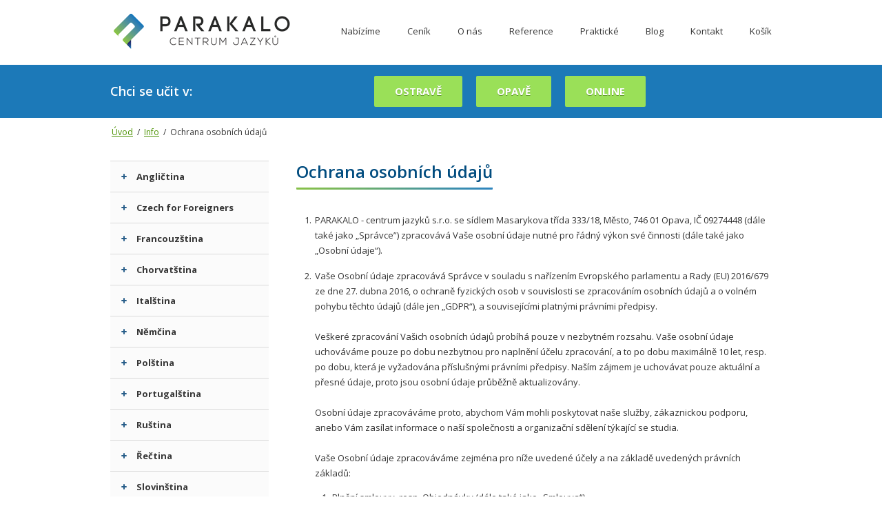

--- FILE ---
content_type: text/html; charset=UTF-8
request_url: https://www.parakalo.cz/ochrana-osobnich-udaju/
body_size: 10985
content:
<!doctype html>
<html lang="cs">
	<head>
		<meta http-equiv="content-type" content="text/html; charset=utf-8" />		<title>Ochrana osobních údajů | Parakalo</title>

		<meta name="description" content="PARAKALO - centrum jazyků">		
		<meta name="author" content="Reklamní agentura MARF | www.marf.cz">

					<meta name="robots" content="all,index,follow">
			<meta name="googlebot" content="index,follow,archive">
		
			<meta name="google-site-verification" content="FpD99uWe9CRHUhi-VLX3rivPYw3Jjw_4HR6k91QCqwc" />
		<link rel="shortcut icon" href="/app/templates/parakalo/images/_favicon.png" type="image/png">

		<link href="https://fonts.googleapis.com/css?family=Open+Sans:400,600,700&amp;subset=latin,latin-ext" rel="stylesheet" type="text/css">

		<link href="/app/templates/parakalo/css/screen.css?ver=6" rel="stylesheet" type="text/css" media="screen">
		<link href="/app/templates/parakalo/fancybox/jquery.fancybox-1.3.4.css" rel="stylesheet" type="text/css" media="screen">
		<link href="/css/err.css" rel="stylesheet" type="text/css" media="screen">
		<link href="/css/print.css" rel="stylesheet" type="text/css" media="print">

<!--[if lte IE 8]><link href="/app/templates/parakalo/css/screen_ie78.css" rel="stylesheet" type="text/css" media="screen" /><![endif]-->
<!--[if lte IE 7]><link href="/app/templates/parakalo/css/screen_ie7.css" rel="stylesheet" type="text/css" media="screen" /><![endif]-->

		<script type="text/javascript" src="/app/templates/parakalo/js/jquery-1.6.1.min.js?ver=1.0.1" charset="utf-8"></script>
		<script type="text/javascript" src="/app/templates/parakalo/fancybox/jquery.fancybox-1.3.4.pack.js" charset="utf-8"></script>
		<script type="text/javascript" src="/js/bluebox.js" charset="utf-8"></script>
<script type="text/javascript" src="/js/head.min.js" charset="utf-8"></script>

					<link rel="alternate" type="application/rss+xml" href="https://www.parakalo.cz/rss/rss.xml" title="Všechny články" />
					<link rel="alternate" type="application/rss+xml" href="https://www.parakalo.cz/rss/blog/rss.xml" title="Blog" />
					<link rel="alternate" type="application/rss+xml" href="https://www.parakalo.cz/rss/reference/rss.xml" title="Co říkají naši studenti" />
					<link rel="alternate" type="application/rss+xml" href="https://www.parakalo.cz/rss/prakticke/jak-se-k-nam-dostat/rss.xml" title="Jak se k nám dostat" />
					<link rel="alternate" type="application/rss+xml" href="https://www.parakalo.cz/rss/o-nas/kariera/rss.xml" title="Kariéra" />
					<link rel="alternate" type="application/rss+xml" href="https://www.parakalo.cz/rss/prakticke/on-line-vyuka/rss.xml" title="On-line výuka" />
		
		
		<!-- Google Analytics -->	

		

		<script type="text/javascript">
			var _gaq = _gaq || [];
		</script>
		<script type="text/javascript" src="/js/google_analytics.js"></script>

		<script type="text/javascript">			
			_gaq.push(['_setAccount', 'UA-47995433-1']);
			_gaq.push(['_trackPageview']);

			(function() {
				var ga = document.createElement('script'); ga.type = 'text/javascript'; ga.async = true;
				ga.src = ('https:' == document.location.protocol ? 'https://ssl' : 'http://www') + '.google-analytics.com/ga.js';
				var s = document.getElementsByTagName('script')[0]; s.parentNode.insertBefore(ga, s);
			})();
		</script>

	
		<!-- /Google Analytics -->

		        <!-- Google tag (gtag.js) -->
        <script async
        src="https://www.googletagmanager.com/gtag/js?id=G-3M048FVJR7"></script>
        <script>
           window.dataLayer = window.dataLayer || [];
           function gtag(){dataLayer.push(arguments);}
           gtag('js', new Date());

           gtag('config', 'G-3M048FVJR7');
        </script>        		
	</head>

	<body class="subpage document ">

		<script>
			!function (f, b, e, v, n, t, s) {
				if (f.fbq)return; n = f.fbq = function () { n.callMethod ? n.callMethod.apply(n, arguments) : n.queue.push(arguments) };
				if (!f._fbq) f._fbq = n; n.push = n; n.loaded = !0; n.version = '2.0'; n.queue = []; t = b.createElement(e); t.async = !0;
				t.src = v; s = b.getElementsByTagName(e)[0]; s.parentNode.insertBefore(t, s)
			}(window, document, 'script', 'https://connect.facebook.net/en_US/fbevents.js');
			fbq('init', '656062891161811');
			fbq('track', "PageView");
		</script>
		<noscript><img height="1" width="1" style="display:none" alt="" src="https://www.facebook.com/tr?id=656062891161811&ev=PageView&noscript=1"/></noscript>

		<script type="text/javascript"> $('body').addClass('js_active');</script>
		
		<div id="bb-slider-preloader"></div>

		<div class="sf_wrap">
			<div class="header_top_wrap site_wrap">
				<div class="header_top site_con"><header>

						<a title="www.parakalo.cz" href="/"><img class="logo" alt="Parakalo.cz" src="/app/templates/parakalo/images/logo.png" width="256" height="51" /></a>
						<nav><!-- Menu - start -->
<div id="navi">
  <ul>
                <li class="nabizime nosub inactive first"><a class="nabizime nosub inactive" title="Nabízíme" href="/nabizime/">Nabízíme<span></span></a></li>
                <li class="cenik sub closed inactive"><a class="cenik sub closed inactive" title="Ceník" href="/cenik/">Ceník<span></span></a>                        <ul class="closed">
                        <li class="cenik_ostrava nosub inactive first"><a class="cenik_ostrava nosub inactive" title="Ceník kurzů v Ostravě" href="/cenik/ostrava/">Ceník kurzů v Ostravě<span></span></a></li>
                                <li class="cenik_opava nosub inactive"><a class="cenik_opava nosub inactive" title="Ceník kurzů v Opavě" href="/cenik/opava/">Ceník kurzů v Opavě<span></span></a></li>
                                <li class="cenik_online-vyuka nosub inactive"><a class="cenik_online-vyuka nosub inactive" title="Ceník ONLINE výuky" href="/cenik/online-vyuka/">Ceník ONLINE výuky<span></span></a></li>
                                <li class="cenik_firmy nosub inactive"><a class="cenik_firmy nosub inactive" title="Pro firmy" href="/cenik/firmy/">Pro firmy<span></span></a></li>
                        </ul></li>
        <li class="o-nas sub closed inactive"><a class="o-nas sub closed inactive" title="O nás" href="/o-nas/">O nás<span></span></a>                        <ul class="closed">
                        <li class="o-nas_kariera nosub inactive first"><a class="o-nas_kariera nosub inactive" title="Kariéra" href="/o-nas/kariera/">Kariéra<span></span></a></li>
                                <li class="o-nas_nasi-lektori nosub inactive"><a class="o-nas_nasi-lektori nosub inactive" title="Naši lektoři" href="/o-nas/nasi-lektori/">Naši lektoři<span></span></a></li>
                        </ul></li>
                        <li class="reference nosub inactive"><a class="reference nosub inactive" title="Reference" href="/reference/">Reference<span></span></a></li>
                <li class="prakticke sub closed inactive"><a class="prakticke sub closed inactive" title="Praktické" href="/prakticke/">Praktické<span></span></a>                        <ul class="closed">
                        <li class="prakticke_urovne-pokrocilosti-jazyka nosub inactive first"><a class="prakticke_urovne-pokrocilosti-jazyka nosub inactive" title="Úrovně pokročilosti" href="/prakticke/urovne-pokrocilosti-jazyka/">Úrovně pokročilosti<span></span></a></li>
                                <li class="prakticke_jak-se-k-nam-dostat nosub inactive"><a class="prakticke_jak-se-k-nam-dostat nosub inactive" title="Jak se k nám dostat" href="/prakticke/jak-se-k-nam-dostat/">Jak se k nám dostat<span></span></a></li>
                                <li class="prakticke_on-line-vyuka nosub inactive"><a class="prakticke_on-line-vyuka nosub inactive" title="On-line výuka" href="/prakticke/on-line-vyuka/">On-line výuka<span></span></a></li>
                                <li class="prakticke_harmonogram nosub inactive"><a class="prakticke_harmonogram nosub inactive" title="Harmonogram roku" href="/prakticke/harmonogram/">Harmonogram roku<span></span></a></li>
                        </ul></li>
                        <li class="blog nosub inactive"><a class="blog nosub inactive" title="Blog" href="/blog/">Blog<span></span></a></li>
                                <li class="kontakt nosub inactive"><a class="kontakt nosub inactive" title="Kontakt" href="/kontakt/">Kontakt<span></span></a></li>
                                <li class="kosik-3 nosub inactive"><a class="kosik-3 nosub inactive" title="Košík" href="https://www.parakalo.cz/kosik/">Košík<span></span></a></li>
                  </ul>
<div class="clear"></div>
</div>
<!-- Menu - end -->
</nav>

					</header></div>
			</div>

			
			<div class="header_info_wrap site_wrap">
	<div id="header_info_wrap_fixed">
		<div class="header_info site_con">
			<p>
				<span class="hi_left"><strong style="font-size: 18px;">Chci se učit v:</strong></span>
				<a style="margin-left: 250px; font-size: 15px;" class="link_price_calc box_button" title="Chci se učit v Ostravě" href="/nabizime/?filtr=MHwzNzQ5&page=1#path">Ostravě</a>
				<a style="font-size: 15px;" class="link_price_calc box_button" title="Chci se učit v Opavě" href="/nabizime/?filtr=MHwzNzcy&page=1#path">Opavě</a>
				<a style="font-size: 15px;" class="link_price_calc box_button" title="Chci se učit online" href="/nabizime/?filtr=MHwzNzcz&page=1#path">online</a>				
			</p>
		</div>
	</div>
</div>
			<div class="con site_wrap site_con cf">
				<section>

											<p id="path">
<strong><a href="https://www.parakalo.cz/">Úvod</a></strong>&nbsp; / &nbsp;<a href="https://www.parakalo.cz/info/">Info</a>&nbsp; / &nbsp;Ochrana osobních údajů</p>
						<div class="lc">
							<nav><!-- Menu - start -->
<div id="lc_navi">
  <ul>
<li class="jazyky_anglictina sub closed inactive first"><a class="jazyky_anglictina sub closed inactive" title="Angličtina" href="/jazyky/anglictina/">Angličtina<span></span></a>                        <ul class="closed">
                        <li class="jazyky_anglictina_individualni-lekce nosub inactive first"><a class="jazyky_anglictina_individualni-lekce nosub inactive" title="Individuální lekce" href="/jazyky/anglictina/individualni-lekce/">Individuální lekce<span></span></a></li>
                                <li class="jazyky_anglictina_skupinove-kurzy nosub inactive"><a class="jazyky_anglictina_skupinove-kurzy nosub inactive" title="Skupinové kurzy" href="/jazyky/anglictina/skupinove-kurzy/">Skupinové kurzy<span></span></a></li>
                                <li class="jazyky_anglictina_online-kurzy nosub inactive"><a class="jazyky_anglictina_online-kurzy nosub inactive" title="Online kurzy" href="/jazyky/anglictina/online-kurzy/">Online kurzy<span></span></a></li>
                                <li class="jazyky_anglictina_firemni-kurzy nosub inactive"><a class="jazyky_anglictina_firemni-kurzy nosub inactive" title="Firemní kurzy" href="/jazyky/anglictina/firemni-kurzy/">Firemní kurzy<span></span></a></li>
                        </ul></li>
        <li class="jazyky_czech-for-foreigners sub closed inactive"><a class="jazyky_czech-for-foreigners sub closed inactive" title="Czech for Foreigners" href="/jazyky/czech-for-foreigners/">Czech for Foreigners<span></span></a>                        <ul class="closed">
                        <li class="jazyky_czech-for-foreigners_individual-courses nosub inactive first"><a class="jazyky_czech-for-foreigners_individual-courses nosub inactive" title="Individual courses" href="/jazyky/czech-for-foreigners/individual-courses/">Individual courses<span></span></a></li>
                                <li class="jazyky_czech-for-foreigners_public-courses nosub inactive"><a class="jazyky_czech-for-foreigners_public-courses nosub inactive" title="Public Courses" href="/jazyky/czech-for-foreigners/public-courses/">Public Courses<span></span></a></li>
                                <li class="jazyky_czech-for-foreigners_online-courses nosub inactive"><a class="jazyky_czech-for-foreigners_online-courses nosub inactive" title="Online Courses" href="/jazyky/czech-for-foreigners/online-courses/">Online Courses<span></span></a></li>
                                <li class="jazyky_czech-for-foreigners_for-companies_firemni-kurzy nosub inactive"><a class="jazyky_czech-for-foreigners_for-companies_firemni-kurzy nosub inactive" title="For companies/Firemní kurzy" href="/jazyky/czech-for-foreigners/for-companies/firemni-kurzy/">For companies/Firemní kurzy<span></span></a></li>
                        </ul></li>
        <li class="jazyky_francouzstina sub closed inactive"><a class="jazyky_francouzstina sub closed inactive" title="Francouzština" href="/jazyky/francouzstina/">Francouzština<span></span></a>                        <ul class="closed">
                        <li class="jazyky_francouzstina_individualni-lekce nosub inactive first"><a class="jazyky_francouzstina_individualni-lekce nosub inactive" title="Individuální lekce" href="/jazyky/francouzstina/individualni-lekce/">Individuální lekce<span></span></a></li>
                                <li class="jazyky_francouzstina_skupinove-kurzy nosub inactive"><a class="jazyky_francouzstina_skupinove-kurzy nosub inactive" title="Skupinové kurzy" href="/jazyky/francouzstina/skupinove-kurzy/">Skupinové kurzy<span></span></a></li>
                                <li class="jazyky_francouzstina_online-kurzy nosub inactive"><a class="jazyky_francouzstina_online-kurzy nosub inactive" title="Online kurzy" href="/jazyky/francouzstina/online-kurzy/">Online kurzy<span></span></a></li>
                                <li class="jazyky_francouzstina_firemni-kurzy nosub inactive"><a class="jazyky_francouzstina_firemni-kurzy nosub inactive" title="Firemní kurzy" href="/jazyky/francouzstina/firemni-kurzy/">Firemní kurzy<span></span></a></li>
                        </ul></li>
        <li class="jazyky_chorvatstina sub closed inactive"><a class="jazyky_chorvatstina sub closed inactive" title="Chorvatština" href="/jazyky/chorvatstina/">Chorvatština<span></span></a>                        <ul class="closed">
                        <li class="jazyky_chorvatstina_individualni-lekce nosub inactive first"><a class="jazyky_chorvatstina_individualni-lekce nosub inactive" title="Individuální lekce" href="/jazyky/chorvatstina/individualni-lekce/">Individuální lekce<span></span></a></li>
                                <li class="jazyky_chorvatstina_skupinove-kurzy nosub inactive"><a class="jazyky_chorvatstina_skupinove-kurzy nosub inactive" title="Skupinové kurzy" href="/jazyky/chorvatstina/skupinove-kurzy/">Skupinové kurzy<span></span></a></li>
                                <li class="jazyky_chorvatstina_firemni-kurzy nosub inactive"><a class="jazyky_chorvatstina_firemni-kurzy nosub inactive" title="Firemní kurzy" href="/jazyky/chorvatstina/firemni-kurzy/">Firemní kurzy<span></span></a></li>
                                <li class="jazyky_chorvatstina_online-kurzy nosub inactive"><a class="jazyky_chorvatstina_online-kurzy nosub inactive" title="Online kurzy" href="/jazyky/chorvatstina/online-kurzy/">Online kurzy<span></span></a></li>
                        </ul></li>
        <li class="jazyky_italstina sub closed inactive"><a class="jazyky_italstina sub closed inactive" title="Italština" href="/jazyky/italstina/">Italština<span></span></a>                        <ul class="closed">
                        <li class="jazyky_italstina_individualni-lekce nosub inactive first"><a class="jazyky_italstina_individualni-lekce nosub inactive" title="Individuální lekce" href="/jazyky/italstina/individualni-lekce/">Individuální lekce<span></span></a></li>
                                <li class="jazyky_italstina_skupinove-kurzy nosub inactive"><a class="jazyky_italstina_skupinove-kurzy nosub inactive" title="Skupinové kurzy" href="/jazyky/italstina/skupinove-kurzy/">Skupinové kurzy<span></span></a></li>
                                <li class="jazyky_italstina_online-kurzy nosub inactive"><a class="jazyky_italstina_online-kurzy nosub inactive" title="Online kurzy" href="/jazyky/italstina/online-kurzy/">Online kurzy<span></span></a></li>
                                <li class="jazyky_italstina_firemni-kurzy nosub inactive"><a class="jazyky_italstina_firemni-kurzy nosub inactive" title="Firemní kurzy" href="/jazyky/italstina/firemni-kurzy/">Firemní kurzy<span></span></a></li>
                        </ul></li>
        <li class="jazyky_nemcina sub closed inactive"><a class="jazyky_nemcina sub closed inactive" title="Němčina" href="/jazyky/nemcina/">Němčina<span></span></a>                        <ul class="closed">
                        <li class="jazyky_nemcina_individualni-lekce nosub inactive first"><a class="jazyky_nemcina_individualni-lekce nosub inactive" title="Individuální lekce" href="/jazyky/nemcina/individualni-lekce/">Individuální lekce<span></span></a></li>
                                <li class="jazyky_nemcina_skupinove-kurzy nosub inactive"><a class="jazyky_nemcina_skupinove-kurzy nosub inactive" title="Skupinové kurzy" href="/jazyky/nemcina/skupinove-kurzy/">Skupinové kurzy<span></span></a></li>
                                <li class="jazyky_nemcina_online-kurzy nosub inactive"><a class="jazyky_nemcina_online-kurzy nosub inactive" title="Online kurzy" href="/jazyky/nemcina/online-kurzy/">Online kurzy<span></span></a></li>
                                <li class="jazyky_nemcina_firemni-kurzy nosub inactive"><a class="jazyky_nemcina_firemni-kurzy nosub inactive" title="Firemní kurzy" href="/jazyky/nemcina/firemni-kurzy/">Firemní kurzy<span></span></a></li>
                        </ul></li>
        <li class="jazyky_polstina sub closed inactive"><a class="jazyky_polstina sub closed inactive" title="Polština" href="/jazyky/polstina/">Polština<span></span></a>                        <ul class="closed">
                        <li class="jazyky_polstina_individualni-lekce nosub inactive first"><a class="jazyky_polstina_individualni-lekce nosub inactive" title="Individuální lekce" href="/jazyky/polstina/individualni-lekce/">Individuální lekce<span></span></a></li>
                                <li class="jazyky_polstina_skupinove-kurzy nosub inactive"><a class="jazyky_polstina_skupinove-kurzy nosub inactive" title="Skupinové kurzy" href="/jazyky/polstina/skupinove-kurzy/">Skupinové kurzy<span></span></a></li>
                                <li class="jazyky_polstina_online-kurzy nosub inactive"><a class="jazyky_polstina_online-kurzy nosub inactive" title="Online kurzy" href="/jazyky/polstina/online-kurzy/">Online kurzy<span></span></a></li>
                                <li class="jazyky_polstina_firemni-kurzy nosub inactive"><a class="jazyky_polstina_firemni-kurzy nosub inactive" title="Firemní kurzy" href="/jazyky/polstina/firemni-kurzy/">Firemní kurzy<span></span></a></li>
                        </ul></li>
        <li class="jazyky_portugalstina sub closed inactive"><a class="jazyky_portugalstina sub closed inactive" title="Portugalština" href="/jazyky/portugalstina/">Portugalština<span></span></a>                        <ul class="closed">
                        <li class="jazyky_portugalstina_online-kurzy nosub inactive first"><a class="jazyky_portugalstina_online-kurzy nosub inactive" title="Online kurzy" href="/jazyky/portugalstina/online-kurzy/">Online kurzy<span></span></a></li>
                                <li class="jazyky_portugalstina_individualni-lekce nosub inactive"><a class="jazyky_portugalstina_individualni-lekce nosub inactive" title="Individuální lekce" href="/jazyky/portugalstina/individualni-lekce/">Individuální lekce<span></span></a></li>
                                <li class="jazyky_portugalstina_skupinove-kurzy nosub inactive"><a class="jazyky_portugalstina_skupinove-kurzy nosub inactive" title="Skupinové kurzy" href="/jazyky/portugalstina/skupinove-kurzy/">Skupinové kurzy<span></span></a></li>
                        </ul></li>
        <li class="jazyky_rustina sub closed inactive"><a class="jazyky_rustina sub closed inactive" title="Ruština" href="/jazyky/rustina/">Ruština<span></span></a>                        <ul class="closed">
                        <li class="jazyky_rustina_individualni-lekce nosub inactive first"><a class="jazyky_rustina_individualni-lekce nosub inactive" title="Individuální lekce" href="/jazyky/rustina/individualni-lekce/">Individuální lekce<span></span></a></li>
                                <li class="jazyky_rustina_skupinove-kurzy nosub inactive"><a class="jazyky_rustina_skupinove-kurzy nosub inactive" title="Skupinové kurzy" href="/jazyky/rustina/skupinove-kurzy/">Skupinové kurzy<span></span></a></li>
                                <li class="jazyky_rustina_online-kurzy nosub inactive"><a class="jazyky_rustina_online-kurzy nosub inactive" title="Online kurzy" href="/jazyky/rustina/online-kurzy/">Online kurzy<span></span></a></li>
                                <li class="jazyky_rustina_firemni-kurzy nosub inactive"><a class="jazyky_rustina_firemni-kurzy nosub inactive" title="Firemní kurzy" href="/jazyky/rustina/firemni-kurzy/">Firemní kurzy<span></span></a></li>
                        </ul></li>
        <li class="jazyky_rectina sub closed inactive"><a class="jazyky_rectina sub closed inactive" title="Řečtina" href="/jazyky/rectina/">Řečtina<span></span></a>                        <ul class="closed">
                        <li class="jazyky_rectina_individualni-lekce nosub inactive first"><a class="jazyky_rectina_individualni-lekce nosub inactive" title="Individuální lekce" href="/jazyky/rectina/individualni-lekce/">Individuální lekce<span></span></a></li>
                                <li class="jazyky_rectina_skupinove-kurzy nosub inactive"><a class="jazyky_rectina_skupinove-kurzy nosub inactive" title="Skupinové kurzy" href="/jazyky/rectina/skupinove-kurzy/">Skupinové kurzy<span></span></a></li>
                                <li class="jazyky_rectina_online-kurzy nosub inactive"><a class="jazyky_rectina_online-kurzy nosub inactive" title="Online kurzy" href="/jazyky/rectina/online-kurzy/">Online kurzy<span></span></a></li>
                                <li class="jazyky_rectina_firemni-kurzy nosub inactive"><a class="jazyky_rectina_firemni-kurzy nosub inactive" title="Firemní kurzy" href="/jazyky/rectina/firemni-kurzy/">Firemní kurzy<span></span></a></li>
                        </ul></li>
        <li class="jazyky_slovinstina sub closed inactive"><a class="jazyky_slovinstina sub closed inactive" title="Slovinština" href="/jazyky/slovinstina/">Slovinština<span></span></a>                        <ul class="closed">
                        <li class="nabizime_slovinstina_online-kurzy nosub inactive first"><a class="nabizime_slovinstina_online-kurzy nosub inactive" title="Online kurzy" href="/nabizime/slovinstina/online-kurzy/">Online kurzy<span></span></a></li>
                        </ul></li>
        <li class="jazyky_spanelstina sub closed inactive"><a class="jazyky_spanelstina sub closed inactive" title="Španělština" href="/jazyky/spanelstina/">Španělština<span></span></a>                        <ul class="closed">
                        <li class="jazyky_spanelstina_individualni-lekce nosub inactive first"><a class="jazyky_spanelstina_individualni-lekce nosub inactive" title="Individuální lekce" href="/jazyky/spanelstina/individualni-lekce/">Individuální lekce<span></span></a></li>
                                <li class="jazyky_spanelstina_skupinove-kurzy nosub inactive"><a class="jazyky_spanelstina_skupinove-kurzy nosub inactive" title="Skupinové kurzy" href="/jazyky/spanelstina/skupinove-kurzy/">Skupinové kurzy<span></span></a></li>
                                <li class="jazyky_spanelstina_online-kurzy nosub inactive"><a class="jazyky_spanelstina_online-kurzy nosub inactive" title="Online kurzy" href="/jazyky/spanelstina/online-kurzy/">Online kurzy<span></span></a></li>
                                <li class="jazyky_spanelstina_firemni-kurzy nosub inactive"><a class="jazyky_spanelstina_firemni-kurzy nosub inactive" title="Firemní kurzy" href="/jazyky/spanelstina/firemni-kurzy/">Firemní kurzy<span></span></a></li>
                        </ul></li>
        <li class="jazyky_svedstina sub closed inactive"><a class="jazyky_svedstina sub closed inactive" title="Švédština" href="/jazyky/svedstina/">Švédština<span></span></a>                        <ul class="closed">
                        <li class="jazyky_svedstina_individualni-lekce nosub inactive first"><a class="jazyky_svedstina_individualni-lekce nosub inactive" title="Individuální lekce" href="/jazyky/svedstina/individualni-lekce/">Individuální lekce<span></span></a></li>
                        </ul></li>
        <li class="jazyky_turectina sub closed inactive"><a class="jazyky_turectina sub closed inactive" title="Turečtina" href="/jazyky/turectina/">Turečtina<span></span></a>                        <ul class="closed">
                        <li class="jazyky_turectina_individualni-lekce nosub inactive first"><a class="jazyky_turectina_individualni-lekce nosub inactive" title="Individuální lekce" href="/jazyky/turectina/individualni-lekce/">Individuální lekce<span></span></a></li>
                                <li class="jazyky_turectina_skupinove-kurzy nosub inactive"><a class="jazyky_turectina_skupinove-kurzy nosub inactive" title="Skupinové kurzy" href="/jazyky/turectina/skupinove-kurzy/">Skupinové kurzy<span></span></a></li>
                                <li class="jazyky_turectina_online-kurzy nosub inactive"><a class="jazyky_turectina_online-kurzy nosub inactive" title="Online kurzy" href="/jazyky/turectina/online-kurzy/">Online kurzy<span></span></a></li>
                                <li class="jazyky_turectina_firemni-kurzy nosub inactive"><a class="jazyky_turectina_firemni-kurzy nosub inactive" title="Firemní kurzy" href="/jazyky/turectina/firemni-kurzy/">Firemní kurzy<span></span></a></li>
                        </ul></li>
                        <li class="darkove-poukazy nosub inactive"><a class="darkove-poukazy nosub inactive" title="Dárkové poukazy" href="/darkove-poukazy/">Dárkové poukazy<span></span></a></li>
                  </ul>
<div class="clear"></div>
</div>
<!-- Menu - end -->
</nav>
															<h2><a title="Reference" href="/reference/">Reference</a></h2>
																														<h2><a title="Informujeme" href="/informujeme/">Informujeme</a></h2>
								
  <ul class="lc_news">
          <li>
        <h3><a href="/blog/nove-kurzy-podzim-2025/">Pojďte se učit jazyky s námi!</a></h3>
        <p>Je právě ten nejlepší čas pro výběr jazykového kurzu. Učíme v Ostravě, v Opavě i online a začínáme 29. 9. 2025!</p>
      </li>
          <li>
        <h3><a href="/blog/jak-nastavit-jazykove-vzdelavani-ve-firme-aby-opravdu-fungovalo-2/">Jak nastavit jazykové vzdělávání ve firmě, aby opravdu fungovalo</a></h3>
        <p>Zavést jazykové kurzy do firmy je snadné. Udělat to tak, aby měly smysl a přinášely výsledky, už tak jednoduché není.</p>
      </li>
    		<li>
			<a class="i_archive_link" title="Přejít do archívu článků" href="/blog/">Všechny články<span class="ico_arrow"></span></a>
    </li>
  </ul>

													</div>
						<div class="mc">
							
	<h1 class="title cf">
					<span class="h1_span_title">Ochrana osobních údajů</span>
			</h1>


	<div class="article_content">

		<div class="text">
<ol>
<li dir="ltr">
<p dir="ltr">PARAKALO - centrum jazyků s.r.o. se sídlem Masarykova třída 333/18, Město, 746 01  Opava, IČ 09274448 (dále také jako „Správce”) zpracovává Vaše osobní údaje nutné pro řádný výkon své činnosti (dále také jako „Osobní údaje“).</p>
</li>
<li dir="ltr">
<p dir="ltr">Vaše Osobní údaje zpracovává Správce v souladu s nařízením Evropského parlamentu a Rady (EU) 2016/679 ze dne 27. dubna 2016, o ochraně fyzických osob v souvislosti se zpracováním osobních údajů a o volném pohybu těchto údajů (dále jen „GDPR“), a souvisejícími platnými právními předpisy.<br /><br />Veškeré zpracování Vašich osobních údajů probíhá pouze v nezbytném rozsahu. Vaše osobní údaje uchováváme pouze po dobu nezbytnou pro naplnění účelu zpracování, a to po dobu maximálně 10 let, resp. po dobu, která je vyžadována příslušnými právními předpisy. Naším zájmem je uchovávat pouze aktuální a přesné údaje, proto jsou osobní údaje průběžně aktualizovány.<br /><br />Osobní údaje zpracováváme proto, abychom Vám mohli poskytovat naše služby, zákaznickou podporu, anebo Vám zasílat informace o naší společnosti a organizační sdělení týkající se studia.<br /><br />Vaše Osobní údaje zpracováváme zejména pro níže uvedené účely a na základě uvedených právních základů:</p>
<ol>
<li dir="ltr">
<p dir="ltr">Plnění smlouvy, resp. Objednávky (dále také jako „Smlouva“).<br />Zpracování těchto údajů je prováděno pouze v rozsahu, který je nezbytný pro uzavření a plnění dané Smlouvy. Pro tento účel je poskytnutí Vašich osobních údajů zcela dobrovolné, je však nezbytné pro uzavření Smlouvy a její následnou správu. Ke zpracování osobních údajů pro tyto účely Správce nepotřebuje souhlas.</p>
</li>
<li dir="ltr">
<p dir="ltr">Plnění oprávněných zájmů Správce<br />Oprávněným zájmem Správce je zpracovávat Vaše osobní údaje pro účely přímého marketingu.</p>
</li>
</ol></li>
<li dir="ltr">
<p dir="ltr">Osobní údaje budou Správcem poskytnuty těmto třetím stranám:</p>
<ol>
<li dir="ltr">
<p dir="ltr">Osobám poskytujícím Správci serverové, webové, cloudové nebo IT služby, či které jsou obchodními partnery Správce.</p>
</li>
<li dir="ltr">
<p dir="ltr">Externí účetní.</p>
</li>
<li dir="ltr">
<p dir="ltr">Pro účel plnění smlouvy mohou být Osobní údaje poskytnuty externí advokátní kanceláři.</p>
</li>
</ol></li>
<li dir="ltr">
<p dir="ltr">Osobní údaje nebudou poskytnuty třetím osobám ze zemí mimo EU a EHP.</p>
</li>
<li dir="ltr">
<p dir="ltr">V souladu s předpisy pro ochranu osobních údajů máte tato práva:</p>
<ol>
<li dir="ltr">
<p dir="ltr">Právo na přístup k Vašim osobním údajům, a na pořízení kopie Vašich osobních údajů, které Správce zpracovává.</p>
</li>
<li dir="ltr">
<p dir="ltr">Právo požádat o opravu chybných údajů, což znamená, že můžete požádat Správce o opravu či doplnění Osobních údajů, pokud by byly nepřesné či neúplné, a to prostřednictvím písemného sdělení v listinné podobě zaslaným doporučeným dopisem na adresu sídla společnosti Správce či elektronickou formou na e-mailové adrese <a href="mailto:info@parakalo.cz">info@parakalo.cz</a>.</p>
</li>
<li dir="ltr">
<p dir="ltr">Právo na omezení zpracování Osobních údajů, což znamená, že dokud se nevyřeší sporné otázky ohledně zpracování Vašich Osobních údajů, konkrétně pokud (I) popíráte přesnost Osobních údajů, (II) zpracování je protiprávní, ale místo výmazu Osobních údajů chcete jejich zpracování pouze omezit, (III) Správce již Vaše osobní údaje nepotřebuje, ale požadujete je pro určení, výkon nebo obhajobu Vašich právních nároků nebo (IV) vznesete námitku proti zpracování osobních údajů na základě oprávněného zájmu.</p>
</li>
<li dir="ltr">
<p dir="ltr">Právo na výmaz Osobních údajů, v zákonem stanovených případech, což znamená, že Správce musí vymazat Vaše Osobní údaje pokud (I) již nejsou potřebné pro účely, pro které byly shromážděny nebo jinak zpracovány, nebo byla překročena ujednaná doba uchovávání (II) odvoláte souhlas a neexistuje žádný další důvod pro zpracování (III) vznesete námitky proti zpracování a neexistují žádné převažující oprávněné důvody pro zpracování (IV) vznesete námitku z důvodu nesouhlasu se zpracováním osobních údajů na základě oprávněného zájmu (V) zpracování je protiprávní (VI) to ukládá zákonná povinnost.<br /><br />Neexistuje-li pro to právní základ, Vaše osobní údaje nebude Správce mazat ani omezovat jejich zpracování.</p>
</li>
<li dir="ltr">
<p dir="ltr">Právo obrátit se na příslušný dozorový úřad, pokud se budete domnívat, že v souvislosti se zpracováním Vašich osobních údajů došlo k porušení Vašich práv (zpravidla Úřad pro ochranu osobních údajů, adresa Pplk. Sochora 27, 170 00 Praha 7) nebo na příslušný soud.</p>
</li>
<li dir="ltr">
<p dir="ltr">Právo vznést námitku proti zpracování osobních údajů na základě oprávněného zájmu. Námitku můžete vznést prostřednictvím písemného sdělení v listinné podobě, které bude odesláno doporučeným dopisem na na adresu Správce, či elektronickou formou na e-mailové adrese <a href="mailto:info@parakalo.cz">info@parakalo.cz</a>. Správce dále Vaše osobní údaje nezpracovává, pokud neprokáže závažné oprávněné důvody pro zpracování, které převáží nad Vašimi zájmy nebo právy a svobodami jakožto subjektu údajů. Bude-li námitka shledána oprávněnou, nemůže Správce nadále osobní údaje za daným účelem zpracovávat.</p>
</li>
<li dir="ltr">
<p dir="ltr">Právo na přenositelnost údajů, což znamená, že máte právo získat Vaše Osobní údaje, které jste poskytli Správce se souhlasem ke zpracování nebo pro účely plnění smlouvy, ve strukturovaném, běžně používaném a strojově čitelném formátu, a, je-li to technicky provedlitelné, máte právo, aby Správce tyto údaje předal jinému správci.</p>
</li>
</ol></li>
<li dir="ltr">
<p dir="ltr">Poskytnutí osobních údajů za účelem uzavření smlouvy je požadováno z důvodu, že jsou nezbytné pro plnění závazků ze smlouvy, případně jejich poskytnutí vyžaduje zákon. Důsledkem neposkytnutí údajů může být neuzavření smlouvy.</p>
</li>
<li dir="ltr">
<p dir="ltr">Na základě zpracovávaných Osobních údajů nedochází k automatizovanému rozhodování, ani k profilování.</p>
</li>
<li dir="ltr">
<p dir="ltr">V případě, že bude Správce chtít užívat osobní údaje k jinému účelu, než který je stanoven v této informační doložce, neprodleně poskytne informaci o tomto jiném účelu a další informace uvedené v této doložce.</p>
</li>
</ol>
<div>
<h2>Cookies</h2>
<p>Tyto webové stránky ukládají v souladu se zákony na vaše zařízení soubory, obecně nazývané cookies.</p>
<h3>Co jsou cookies?</h3>
<p>Cookies jsou malé datové soubory, díky kterým si navštívené webové stránky stránky pamatují vaše úkony a nastavení, které jste na nich provedli, takže tyto údaje nemusíte zadávat opakovaně. Cookies nepředstavují nebezpečí, mají však význam pro ochranu soukromí. Cookies nelze použít pro zjištění totožnosti návštěvníků stránek ani ke zneužití přihlašovacích údajů.</p>
<h3>Jaké cookies používáme?</h3>
<ul>
<li>Klíčové      (funkční) cookies - bez nich nebude obchod správně fungovat. Může vám      například mizet obsah košíku nebo nebude možné zůstat přihlášen,</li>
<li>Analytické      - umožňují sledovat návštěvnost stránek a využívání různých funkcí (Google      Analytics). Podle nich se snažíme internetový obchod zlepšovat, aby s ním      byli uživatelé spokojenější.</li>
<li>Trackovací      a remarketingové - pomáhají nám optimalizovat nabídku pro zákazníky a      oslovit je v reklamních plochách na jiných webových stránkách.</li>
<li>Konverzní      - slouží k vyhodnocení jak funguje reklama a různé cesty, jak se uživatelé      na web dostávají.<br /> <br /> </li>
</ul>
<h3>Souhlas s ukládáním cookies</h3>
<p>Většina prohlížečů cookies automaticky akceptuje, pokud není prohlížeč nastaven jinak. Používáním těchto webových stránek souhlasíte s ukládáním souborů cookies.</p>
<h3>Jak zamezit ukládání cookies?</h3>
<p>Použití cookies můžete omezit nebo zablokovat v nastavení svého webového prohlížeče.</p>
</div>
<ol> </ol></div>

					
				
					
					<div class="clear"></div>
	</div>
		 


							
																											</div>
					
									</section>
			</div>

						<div class="sf_push"></div>
		</div>

		<div class="sf_footer">
			<div class="pre_footer_wrap site_wrap">
				<div class="pre_footer site_con cf">

					<div class="pf_box pf_box_first">
						<h2>Parakalo</h2>
						<nav><!-- Menu - start -->
<div id="menu">
  <ul>
                <li class="nabizime nosub inactive first"><a class="nabizime nosub inactive" title="Nabízíme" href="/nabizime/">Nabízíme</a></li>
                                <li class="cenik nosub inactive"><a class="cenik nosub inactive" title="Ceník" href="/cenik/">Ceník</a></li>
                                <li class="o-nas nosub inactive"><a class="o-nas nosub inactive" title="O nás" href="/o-nas/">O nás</a></li>
                                <li class="reference nosub inactive"><a class="reference nosub inactive" title="Reference" href="/reference/">Reference</a></li>
                                <li class="prakticke nosub inactive"><a class="prakticke nosub inactive" title="Praktické" href="/prakticke/">Praktické</a></li>
                                <li class="blog nosub inactive"><a class="blog nosub inactive" title="Blog" href="/blog/">Blog</a></li>
                                <li class="kontakt nosub inactive"><a class="kontakt nosub inactive" title="Kontakt" href="/kontakt/">Kontakt</a></li>
                                <li class="kosik-3 nosub inactive"><a class="kosik-3 nosub inactive" title="Košík" href="https://www.parakalo.cz/kosik/">Košík</a></li>
                  </ul>
<div class="clear"></div>
</div>
<!-- Menu - end -->
</nav>
					</div>

					<div class="pf_box pf_box_second">
						<h2>Kontakt</h2>
						<p>
	<span class="pfc_ico pfc_ico_email"></span><a title="Kontaktní email" href="mailto:info@parakalo.cz">info@parakalo.cz</a>
</p>
<p>
	<span class="pfc_ico pfc_ico_phone"></span><span style="color:#9ae058">Ostrava a online: <br>
</span><span style="margin-left:35px">
+420 <strong>776 728 283</strong></span>
</p>
<p>
       <span class="pfc_ico pfc_ico_phone"></span><span style="color:#9ae058"> Opava a online: <br>
</span><span style="margin-left:35px"> 
+420 <strong>777 556 268</strong></span>
</p>
<p>

	<a class="link_facebook" title="Parakalo - Facebook" href="https://www.facebook.com/pages/Parakalo-centrum-jazyk%C5%AF/1213850022088272" target="_blank">Parakalo - Facebook</a><br>
	<a class="link_instagram" title="Parakalo - Instagram" href="https://www.instagram.com/parakalo.cz/" target="_blank"><img src="/app/templates/parakalo/images/instagram.png" alt="Parakalo - Instagram"></a>
</p>						
					</div>

					<div class="pf_box menu-100">
						<h2>Info</h2>
						<nav><!-- Menu - start -->
<div id="menu">
  <ul>
                <li class="vseobecne-obchodni-podminky-pro-jazykovou-vyuku nosub inactive first"><a class="vseobecne-obchodni-podminky-pro-jazykovou-vyuku nosub inactive" title="Všeobecné obchodní podmínky pro jazykovou výuku" href="/vseobecne-obchodni-podminky-pro-jazykovou-vyuku/">Všeobecné obchodní podmínky pro jazykovou výuku</a></li>
                                <li class="ochrana-osobnich-udaju nosub active"><a class="ochrana-osobnich-udaju nosub active" title="Ochrana osobních údajů" href="/ochrana-osobnich-udaju/">Ochrana osobních údajů</a></li>
                                <li class="dodaci-a-platebni-podminky nosub inactive"><a class="dodaci-a-platebni-podminky nosub inactive" title="Dodací a platební podmínky" href="/dodaci-a-platebni-podminky/">Dodací a platební podmínky</a></li>
                                <li class="reklamacni-rad nosub inactive"><a class="reklamacni-rad nosub inactive" title="Reklamační řád" href="/reklamacni-rad/">Reklamační řád</a></li>
                                <li class="odstoupeni-od-smlouvy nosub inactive"><a class="odstoupeni-od-smlouvy nosub inactive" title="Odstoupení od smlouvy" href="/odstoupeni-od-smlouvy/">Odstoupení od smlouvy</a></li>
                  </ul>
<div class="clear"></div>
</div>
<!-- Menu - end -->
</nav>
											</div>
				</div>
                <div class="cards">
                    <img width="300" style="border-style:none;" alt="" src="/app/templates/parakalo/images/cards.png"/>
                </div>                
			</div>

			<div class="footer_wrap site_wrap">
				<div class="footer site_con cf"><footer>

						<p class="left">Copyright &copy 2014-2026 Parakalo - Centrum jazyků, všechna práva vyhrazena<br>
							<a title="Mapa stránek" href="/mapa-stranek/">Mapa stránek</a>
						</p>
						<p class="right"><a href="http://www.marf.cz/kontakty.html" title="MARF - Reklamní agentura">MARF</a> <a href="http://www.marf.cz" title="Reklamní agentura Ostrava">reklamní agentura</a>, <a href="http://www.marf.cz/katalog/graficke-studio/" title="Grafické studio Ostrava">grafické studio</a>,<br>
							<a href="http://www.originalni-stranky.cz" title="Tvorba webových stránek Ostrava">tvorba webových stránek</a> a <a href="http://www.originalni-stranky.cz/webdesign.html" title="Webdesign Ostrava">webdesign</a>
						</p>

					</footer></div>
			</div>
		</div>

		<!-- JS main init -->
		<script type="text/javascript">
			//<![CDATA[
			$(document).ready(function () {

				// zaxifovaný proužek s cenovou kalkulací
				if (!$('body.home').length) {
					var header_info_wrap_fixed = $('#header_info_wrap_fixed');
					$(window).scroll(function (e) {
						if ($(window).scrollTop() > 94) {
							header_info_wrap_fixed.addClass('fixed_header_info');
						} else {
							header_info_wrap_fixed.removeClass('fixed_header_info');
						}
					}).scroll();
				}

				// slider na HP
				if ($('body.home').length) {
					var options = {
						'images': [
{ 'src': '/_media/parakalo-342eed86c5906fdf2c47041a025ad963/banner_cizi_jazyky.png', 'text': '<p class="slide_item"><strong></strong><span class="slide_info"></span><a class="link_slide box_button" title="Využít slevu" href="/nabizime/?#path/">Přihlaste se ještě dnes</a></p>' },

{ 'src': '/_media/parakalo-c446ed56d4d6c07b0b82e2602468f754/banner_online_kurzy_odkudkoli2.png', 'text': '<p class="slide_item"><strong></strong><span class="slide_info"></span><a class="link_slide box_button" title="Více informací" href="/nabizime/?filtr=MHwzNzcz&page=1#path/">Více informací</a></p>' },

]
					};

					$().bg_slider(options);
				}

				// záložky na str. nacenění

				// externi linky
				$('a[rel*=external], #download_files a').attr('target', '_blank');

				// fancybox na fotky
				$("a.fancybox").attr('rel', 'fancybox').fancybox({
					'titlePosition': 'inside',
					'titleFormat': function (title, currentArray, currentIndex, currentOpts) {
						return "<span id='fancybox-title-over'>" + (currentIndex + 1) + " / " + currentArray.length + (title.length ? " &nbsp; " + title : "") + "</span>";
					}
				});

				// skrývání více informací
				$('.slidable_content li')
						.each(function () {
							var headline = $(this).children('h3:first-child').wrapInner('<span class="slide_headline" />').detach();
							$(this).wrapInner('<div class="slide_content" />').prepend(headline);
						})
						.click(function () {
							$(this)
									.toggleClass('slide_active')
									.find('.slide_content').slideToggle();
						});

				// skývání více informací (jobs)
				$('.slidable_content_job').hide();
				$('.slidable_content_job_headline').click(function () {
					$(this).toggleClass('slide_active').next().slideToggle();
				});
				$('.slidable_content_job').click(function () {
					$(this).slideToggle().prev().toggleClass('slide_active');
				});

				$(window).resize(function () {
					if ($(this).width() < 1420) {
						$('#navi').addClass('navi_low_res');
					} else {
						$('#navi').removeClass('navi_low_res');
					}
				}).resize();

				// plynulé posouvání na kotvy
				$('.smooth_scroll').click(function (e) {
					e.preventDefault();

					$('html, body').animate({scrollTop: ($($(this).attr('href')).offset().top - 100)});
				});
			});

			$(window).load(function () {
				var article_images = $('.ref_img_block');

				if (article_images.length) {
					article_images.each(function () {
						var art_img_height = $(this).children('.ref_img').height();
						var art_con_height = $(this).next().height();

						if (art_img_height > art_con_height) {
							$(this).next().css('min-height', art_img_height);
						}
					});
				}
				;

			});
			//]]>
		</script>

		<!-- Kód Google značky pro remarketing -->
		<script type="text/javascript">
			/* <![CDATA[ */
			var google_conversion_id = 974370744;
			var google_custom_params = window.google_tag_params;
			var google_remarketing_only = true;
			/* ]]> */
		</script>
		<script type="text/javascript" src="//www.googleadservices.com/pagead/conversion.js"></script>
		<noscript>
			<div style="display:none;">
			<img height="1" width="1" style="border-style:none;" alt="" src="//googleads.g.doubleclick.net/pagead/viewthroughconversion/974370744/?value=0&amp;guid=ON&amp;script=0"/>
			</div>
		</noscript>

		
		
		<!-- Monitoring - start -->
<!-- Monitoring - end -->
				<!--[if IE 6]>
<div id="noie6-wrapper">
	<div id="trick"></div>
	<div id="noie6">
		<p class="title"><strong>Prosím aktualizujte váš prohlížeč.</strong></p>
		<ul>
			<li><a href="http://www.mozilla.com/firefox/" title="Přejít na Firefox"><img src="/system/images/browser/firefox.gif" alt="Přejít na Firefox" /></a></li>
			<li><a href="http://www.google.com/chrome" title="Přejít na Google Chrome"><img src="/system/images/browser/chrome.gif" alt="Přejít na Google Chrome" /></a></li>
			<li><a href="http://www.opera.com/" title="Přejít na Operu"><img src="/system/images/browser/opera.gif" alt="Přejít na Operu" /></a></li>
			<li><a href="http://www.apple.com/safari/" title="Přejít na Safari"><img src="/system/images/browser/safari.gif" alt="Přejít na Safari" /></a></li>
			<li><a href="http://www.microsoft.com/windows/Internet-explorer/download-ie.aspx" title="Aktualizovat Internet Explorer"><img src="/system/images/browser/ie.gif" alt="Aktualizovat Internet Explorer" /></a></li>
		</ul>
	</div>
</div>
<style type="text/css">
	html, body {height: 100%; overflow: hidden;}
	#noie6-wrapper {background-color: #333; height: 100%; left: 0; opacity: 0.95; filter:progid:DXImageTransform.Microsoft.Alpha(opacity=95); position: absolute; text-align: center; top: 0; width: 100%; z-index: 9999;}
	#trick {float: left; height: 40%; margin-top: -100px; visibility: hidden; width: 100%;}
	#noie6 {height: 200px; top: -100px;}
	#noie6 .title {color: #f26522; font-family: "Lucida Grande",Arial,sans-serif; font-weight: normal; font-size: 36px; line-height: 54px; padding: 0 0 18px;}
	#noie6 ul {display: inline; list-style-type: none; margin: 0px; overflow: hidden; padding: 0px; width: 100%;}
	#noie6 ul li {display: inline; margin: 20px;}
	#noie6 ul li img {display: inline; border: 0;}
</style>
<![endif]-->	</body>
</html>


--- FILE ---
content_type: text/css
request_url: https://www.parakalo.cz/app/templates/parakalo/css/screen.css?ver=6
body_size: 37752
content:
/* reset + global */
* { margin: 0px; padding: 0px; border: 0px; }
*:focus { outline: none; }
input[type~="submit"] { cursor: pointer; }
textarea { resize: none; }

input, textarea,
body { font-family: "Open Sans", Arial; color: #333; font-size: 13px; }

.box_button { display: block; border-radius: 2px; padding: 0 30px; height: 45px; line-height: 45px; font-size: 13px; font-weight: bold; text-decoration: none; text-transform: uppercase; transition: background-color .4s ease; }

/* sticky footer */
html, body { height: 100%; }
.sf_wrap {
	margin: 0 auto -347px; min-height: 100%; height: auto !important; height: 100%;
}
.sf_footer, .sf_push { height: 347px; }

/* clearfix */
.cf { zoom: 1; }
.cf:before, .cf:after { content: ""; display: table; }
.cf:after { clear: both; }

/* velikosti hlavních bloků */
.site_wrap { min-width: 960px; }
.site_con { width: 960px; margin: 0px auto; }

/* hlavička */
.header_top_wrap { }
.header_top { position: relative; height: 90px; }
	/* logo */
	.logo { position: absolute; top: 20px; left: 5px; }
	/* navigační menu */
	#navi ul { position: absolute; z-index: 10; top: 0; right: -12px; list-style-type: none; }
		#navi li { position: relative; float: left; /*margin-left: 20px;*/ margin-left: 15px; }
			#navi a { display: block; position: relative; height: 90px; line-height: 90px; padding: 0 12px; color: #373737; text-decoration: none; -webkit-backface-visibility: hidden; }
				#navi span { opacity: 0; display: block; position: absolute; bottom: -2px; left: 0; right: 0; border-radius: 2px; height: 3px; background: url(../images/navi_underline.png) no-repeat; background-size: 100% 3px; transition: opacity .4s ease; }
				#navi a:hover span,
				#navi a.active span,
				#navi a.opened span { opacity: 1; }

	#navi > ul > li > ul { display: none; }
	#navi > ul > li:hover > ul { display: block; }

	#navi ul ul { position: absolute; top: 65px; left: -8px; border-radius: 2px; padding: 6px 8px 8px; width: 170px; background: #014B7E; box-shadow: 0 0 0 1px rgba(255,255,255,.1); }
	#navi ul ul li { float: none; margin: 0; }
	#navi ul ul a { height: auto; line-height: 28px; color: #fff; }

	#navi > ul > li > ul > li > ul { display: none; }
	#navi > ul > li > ul > li:hover > ul { display: block; }

	#navi ul ul ul { top: -6px; left: 181px; }
  #navi.navi_low_res ul ul ul { left: auto; right: 181px; }
  #navi ul ul ul:before,
  #navi ul ul ul:after { content: " "; display: block; position: absolute; top: 0; width: 20px; height: 100%; }
  #navi ul ul ul:before { right: 184px; }
  #navi ul ul ul:after { left: 184px; }


.header_slider_wrap { height: 350px; background: #f4f3ee; }
.header_slider { position: relative; height: 350px; }
	.slide_item { position: absolute; z-index: 5; top: 45px; left: 20px; padding-bottom: 75px; width: 415px; min-height: 180px; line-height: 24px; color: #444; font-size: 16px; text-shadow: 0 1px rgba(255,255,255,.5); }
	.slide_item + .slide_item { display: none; }
		.slide_item strong { display: block; margin-bottom: 27px; line-height: 40px; color: #275d8a; font-size: 30px; font-weight: 600; }
		.slide_item .slide_info { display: block; }
		.slide_item .link_slide { position: absolute; bottom: 0; left: 0; color: #fff; text-shadow: 0 1px #659c32; background: #9ae058; }
		.slide_item .link_slide:hover { background-color: #7cbe3f; }

    #bb-slide-bottom,
    #bb-slide-top { width: 100%; height: 350px; }
    #bb-slide-bottom,
    #bb-slide-top { position: absolute; background-position: center 98%; background-repeat: no-repeat; }

		#bb-slider-preloader { position: relative; overflow: hidden; }

		#bb-slider img { position: absolute; top: 0; left: 0; }
		#bb-slider img.active { z-index: 10; }
		#bb-slider img.active_behind { z-index: 9; }

		#bb-slider-navi { overflow: hidden; position: absolute; z-index: 5; bottom: 10px; right: 0; height: 10px; }
		#bb-slider-navi a { display: block; float: left; margin-left: 10px; border-radius: 1px; width: 10px; height: 10px; background: #fff; cursor: pointer; transition: background-color .3s ease; }
		#bb-slider-navi a:hover,
		#bb-slider-navi a.active { font-weight: bold; color: #000; background: #1C79B8; }


.header_info_wrap { height: 77px; background: #1c79b8; }
.subpage .header_info_wrap { margin-top: 4px; }
	.header_info .link_price_calc { float: left; margin: 16px 0 0 20px; color: #fff; text-shadow: 0 1px #002741; background: #014c7f; }
	.subpage .header_info .link_price_calc { text-shadow: 0 1px #659c32; background: #9ae058; }
	.header_info .link_price_calc:hover { background: #023f69; }
	.subpage .header_info .link_price_calc:hover { background: #7cbe3f; }
	.header_info .hi_left { display: block; float: left; padding-top: 16px; line-height: 45px; color: #a8d8f9; font-size: 13px; }
		.header_info .hi_left strong { display: inline-block; margin-right: 14px; color: #fff; font-size: 16px; font-weight: 600; }

	.no-basket .fixed_header_info { position: fixed; z-index: 10001; top: 0; left: 0; width: 100%; height: 77px; background: #1c79b8; }

/* obsahová část */
ul.H3like a {
 margin-bottom: 15px; color: #014c7f; font-size: 16px; font-weight: 600; color: #4A9100; transition: color .2s ease;
}

.con { position: relative; padding-top: 40px; padding-bottom: 40px; }
	/* nadpisy */
 	.con h1, .con h2, .con h3, .con h4, .con h5, .con h6 { margin-bottom: 15px; color: #014c7f; font-size: 14px; font-weight: 600; }
	.con h3, .con h4, .con h5, .con h6 { margin: 15px 0 10px 0; color: #4A9100; }
	.con h1,
	.con .fake_h1 { position: relative; margin-bottom: 30px; font-size: 24px; line-height: 32px; }
		.con .h1_span_title { display: block; float: left; border-radius: 1px; padding-bottom: 10px; background: url(../images/navi_underline.png) no-repeat left bottom; background-size: 100% 3px; }
		.con .h1_span_title_w_date { max-width: 575px; }
	.con h2 { position: relative; font-size: 20px; margin-top: 34px; }
	.con h3 { font-size: 16px; }
	.con li:first-child > h2:first-child { margin-top: 10px; }
	.con li:first-child > h3:first-child { margin-top: 10px; }
	.article_previewlist li:first-child > h3:first-child { margin-top: 0; }
	/* odkazy */
	.con a { color: #4A9100; font-weight: normal; transition: color .2s ease; }
	.con .text a strong,
	.con .text strong a { font-weight: bold; }
	.con h2 a,
	.con h3 a { font-weight: 600; }
		.con a:hover { text-decoration: none; }
	/* odstavce, seznamy, adresy */
	.con p, .con ul, .con ol, .con address { margin-bottom: 10px; line-height: 22px; }
	.con p, .con address { padding-left: 2px; }
	.con ul { padding-top: 3px; list-style-type: none; }
	.con ol { padding-top: 3px; }
	  .con ul li { margin-left: 10px; padding-left: 20px; background: url(../images/li_green.png) no-repeat left 5px; }
		.con .slidable_content li { background: url(../images/li_green_plus.png) no-repeat left 6px; }
		.con .slidable_content .slide_active { background-image: url(../images/li_green_minus.png); }
		.con ol li { margin-left: 25px; }
		.con ul li + li,
		.con ol li + li { margin-top: 15px; }
	  .con ul ul,
		.col ol ol { margin: 15px 0 0 0; }
	/* inline seznamy */
	.con .tab { display: inline-block; padding-right: 10px; width: 50px; }

	.mc table { margin: 20px 0; border: 1px solid #DADADA; border-collapse: collapse; width: 100%; }
	.mc table p { margin: 0; }
	.mc table th,
	.mc table td { border: 1px solid #DADADA; padding: 5px 8px; }
  .mc table th { text-align: left; }


	/* drobečková navigace */
	#path { margin: -30px 0 30px; font-size: 12px; }

	/* levý sloupec */
	.lc { float: left; margin-right: 40px; width: 230px; }

	#lc_navi ul { margin: 0; padding: 0; }
		#lc_navi li { margin: 0; border-bottom: 1px solid #dadada; padding: 0; background: #fbfbfb; }
		#lc_navi li:first-child { border-top: 1px solid #dadada; }
			#lc_navi a { display: block; position: relative; padding: 12px 14px 12px 38px; line-height: 20px; color: #373737; text-decoration: none; }
			#lc_navi > ul > li > a { font-weight: bold; }
			#lc_navi a:hover,
			#lc_navi a.active { color: #fff; background: #1c79b8; }

	#lc_navi ul ul { display: none; margin-bottom: -1px; }
	#lc_navi .opened > ul { display: block; }
		#lc_navi ul ul a { padding-left: 54px; }
		#lc_navi ul ul ul a { padding-left: 70px; }

	#lc_navi span { position: absolute; top: 50%; left: 16px; margin-top: -4px; width: 8px; height: 8px; background: url(../images/sprite.png) no-repeat -83px -53px; }
	#lc_navi ul ul span { left: 32px; background-position: -91px -53px; }
	#lc_navi ul ul ul span { left: 48px; }

  #lc_navi a:hover span,
	#lc_navi a.active span { background-position: -99px -53px; }

	#lc_navi a.sub span { background-position: -91px -61px; }
  #lc_navi a.sub:hover span { background-position: -107px -53px; }
  #lc_navi a.sub.active span { background-position: -83px -61px; }
  #lc_navi a.opened span { background-position: -115px -61px; }
  #lc_navi a.opened:hover span { background-position: -83px -61px; }

	#lc_navi ul ul a.sub span { background-position: -107px -61px; }
  #lc_navi ul ul a.opened span { background-position: -99px -61px; }


	.lc h2 { margin-bottom: 5px; }
	.lc h2 a { text-decoration: none; color: #014c7f; }
	.lc .lc_news li,
	.lc .lc_refs li { margin: 0; border-bottom: 1px solid #DADADA; padding: 7px 18px; background: #FBFBFB; }
	.lc .lc_news li:first-child,
	.lc .lc_refs li:first-child { border-top: 1px solid #DADADA; }
	.lc .lc_refs .lc_ref_actual { padding-top: 18px; }
	.lc .lc_refs .lc_ref_actual_headline { margin-top: -10px; color: #014c7f; font-size: 13px; font-weight: bold; }

	.lc .i_archive_link { display: block; font-weight: bold; text-decoration: none; text-align: right; }
	.lc .i_archive_link:hover { text-decoration: underline; }
	.lc .ico_arrow { display: block; float: right; margin: 8px 0 0 8px; width: 7px; height: 7px; background: url(../images/sprite.png) no-repeat -81px 0; }


	/* pravý sloupec - obsahová část */
	.mc { position: relative; float: left; width: 690px; }

  .mc .article_previewlist { margin-top: 20px; }

	.hp_lang_box { float: left; border: 1px solid #dadada; border-radius: 2px; padding: 24px 29px; width: 220px; min-height: 172px; background: #fbfbfb; transition: border-color .4s ease; }
	.hp_lang_box_double { width: 555px; }
	.hp_lang_box + .hp_lang_box { margin-left: 55px; }
  .hp_lang_box_fil { clear: left; margin-left: 5px !important; }
  .hp_lang_box_nl { margin-top: 40px; }
	.hp_lang_box:hover { border: 2px solid #b7c5ce; padding: 23px 28px; }
		.hp_lang_box .flag { display: block; float: left; margin-right: 18px; width: 38px; height: 38px; background: url(../images/sprite.png) no-repeat; }
			.hp_lang_box .flag_en { background-position: 0 0; }
			.hp_lang_box .flag_de { background-position: 0 -38px; }
			.hp_lang_box .flag_cz { background-position: 0 -76px; }
      .hp_lang_box .flag_ru { background-position: -126px 0; }
      .hp_lang_box .flag_other { background-position: -88px 0; }
		.hp_lang_box h2 { margin: 0 0 22px; line-height: 38px; font-size: 20px; }
    .hp_lang_box .ul_two_column li { float: left; width: 241px; }
    .hp_lang_box .ul_two_column li:first-child + li { margin-top: 0; }
		.hp_lang_box ul li { padding-left: 26px; font-size: 16px; background: url(../images/li_blue.png) no-repeat 0 4px; }
		.hp_lang_box ul li + li { margin-top: 16px; }
			.hp_lang_box a { color: #333; text-decoration: none; }
			.hp_lang_box a:hover { color: #4A9100; }

	/* náš team */
  .con .our_team { margin-top: 0px; }
  	.con .our_team_item { margin: 24px 0 0 0; border-top: 1px dotted #DADADA; padding: 24px 2px 0; background: none; }
    .con .our_team_item:first-child { border-top: none; padding-top: 0; }
      .our_team_item h2 { margin-top: 0;  }
      .our_team_item a { text-decoration: none; }
			.con .team_photo { float: left; margin: 0 20px 0 0; width: 200px; }
				.con .team_photo img { display: block; border-radius: 2px; max-width: 200px; }
			.con .team_lecturer_info { float: left; width: 466px; }

	/* náš team - detail */
	.con .team_detail .citace { float: left; width: 300px; }
  .con .team_detail > .citace:first-child,
	.con .team_detail > p:first-child .citace { float: none; width: auto; }
  .con .team_detail_photo { float: left; margin: 0 20px 20px 0; }
	.con .team_detail_video { margin: 20px 0; }

  .con .citace { display: block; position: relative; margin: 0 0 20px 0; border-radius: 2px; padding: 20px 30px 20px 50px; line-height: 28px; color: #111; font-size: 14px; font-style: italic; background: #F2F2F2; }
	.con .citace:before { content: "\201E"; position: absolute; top: 1px; left: 20px; color: #CCC; font-size: 50px; }

	/* reference, členství v asociacích */
	.preview_refs { }
		.preview_ref { position: relative; }
		.refs_mix .preview_article,
		.preview_article + .preview_article { margin-top: 25px; border-top: 1px dotted #DADADA; padding-top: 30px; }
			.ref_img_block { position: absolute; top: 30px; left: 0; width: 250px; }
			.preview_ref:first-child .ref_img_block { top: 0; }
			.ref_img { display: block; margin: 0 auto; max-width: 250px; }
			.preview_ref h2,
			.preview_ref h3 { margin: 0 0 20px; }
			.preview_ref .ref_headline_bottom { margin: -10px 0 0 0; padding-left: 2px; font-size: 13px; font-weight: bold; }
			.ref_img_block + .ref_content { padding-left: 290px; }

      .refs_archive_block { position: relative; margin: -37px 0 0 0; text-align: right; }

			.preview_article > h2:first-child { margin-top: 0; }

			.con ul .preview-job { margin-left: 0; padding-left: 0; background: none; }
			.con ul .preview-job h2 { margin-bottom: 20px; }
			.con ul .preview-job h3 { margin-left: 4px; }
			.con ul .preview-job ul { margin: 0 0 10px; }

			.js_active .preview-job h2 { text-decoration: underline; cursor: pointer; }
			.js_active .preview-job h2:hover,
			.js_active .preview-job h2.slide_active { text-decoration: none; }
			.js_active .slidable_content_job { overflow: hidden; cursor: pointer; }
			.js_active .slidable_content_job > h3:first-child { margin-top: 0; }

	.js_active .slidable_content { cursor: pointer; }
	.js_active .slidable_content li > p { display: none; }
	.js_active .slide_headline { text-decoration: underline; cursor: pointer; }
	.js_active .slide_headline:hover,
	.slide_active .slide_headline { text-decoration: none; }
	.js_active .slide_content { display: none; overflow: hidden; clear: both; width: 660px; }

	.pg_article_date { display: block; position: absolute; top: 6px; right: 0; color: #9C9C9C; height: 20px; line-height: 20px; font-size: 13px; }
	h1 .pg_article_date { top: 10px; }
	.preview_article_common { clear: both; padding-top: 1px; }
	.preview_article_common h2 { clear: none; margin-top: 0; padding-right: 110px; }

	.news_thumb_image { display: block; float: left; margin: 0 20px 20px 0; border: 1px solid #dadada; padding: 4px; background: #FBFBFB; }

	.mc .paging { overflow: hidden; clear: both; margin-bottom: 20px; border-top: 1px solid #dadada; border-bottom: 1px solid #dadada; line-height: 30px; text-align: center; background: #FBFBFB; }
		.mc .paging span { display: inline-block; }
    .mc .paging strong,
    .mc .paging a { display: inline-block; border-left: 1px solid #dadada; border-right: 1px solid #dadada; padding: 0 10px; font-weight: bold; background: #fff; }

	/* fotogalerie */
	.gallery_box { overflow: hidden; margin-bottom: 20px; }
	.gallery_thumbs { margin: -20px 0 0 -21px; zoom: 1; }
	.gallery_box img { display: block; float: left; margin: 21px 0 0 21px; border: 1px solid #dadada; padding: 4px; background: #FBFBFB; }
  .gallery_box img:hover { border-color: #1C79B8; }

	/* stránka nacenění */
	.js_active .cforms_wrap { position: relative; margin-top: 30px; padding-bottom: 30px; }
		.cform_tabs h2 { clear: none; float: left; margin: 0 0 -1px; border: 1px solid #dadada; border-radius: 2px 2px 0 0; padding: 0 20px; height: 50px; line-height: 50px; background: #fbfbfb; cursor: pointer; box-shadow: inset 0 -30px 30px -30px rgba(125,125,125,.1); transition: all .15s ease; }
      .cform_tabs .cform_headline_first_on_line { margin-left: 0; }
      .cform_tabs .cform_headline_full { margin-left: 0; width: 648px; }
    	.cform_tabs .cform_headline_1_4 { width: 168px; }
      .cform_tabs .cform_headline_2_4 { width: 230px; }
		.cform_tabs h2:hover,
		.cform_tabs .cform_active_tab { border-bottom-color: #fff; background: none; box-shadow: none; }
    .cfroms_wrap_multiline_head .cform_headline:hover,
    .cfroms_wrap_multiline_head .cform_active_tab { border-bottom-color: #dadada; color: #4A9100; }
		.cform_tabs h2 + h2 { margin-left: -1px; }
		.js_active .cform_wrap { clear: both; border: 1px solid #dadada; border-radius: 0 2px 2px 2px; padding: 30px; }
		.js_active .cform_wrap + .cform_wrap { display: none; }

	.form_container p { padding-left: 0; }
  .form_container + p { margin-top: 40px; }

	.form_container .fieldItem { overflow: hidden; clear: both; padding-top: 10px; }
	.form_container .fieldTitle { float: left; padding-right: 20px; width: 180px; line-height: 30px; }
	.form_container .fieldContent { float: left; }

	.form_container label::after { content: ":"; }
	.form_container input[type~="text"],
	.form_container textarea,
	#basket_box input[type=text], #basket_box textarea, #basket_box select, .params select { padding: 0 4px; width: 360px; border: 1px solid #dadada; }
	#basket_box .half input[type=text] { width: 180px; }
	#basket_box .half select, .params select { width: 190px; }
  .form_container input[type~="text"], #basket_box input[type=text], #basket_box textarea, #basket_box select, .params select { height: 28px; line-height: 28px; }
	.form_container input[type~="file"] { border: 1px solid #dadada; /*height: 28px;*/ }
	.form_container textarea, #basket_box textarea { padding: 4px; height: 150px; line-height: 20px; overflow: auto; }
	#basket_box textarea { resize: vertical; width: 98%; }
	.form_container select { border: 1px solid #dadada; /*height: 30px;*/ background: #fff; }

	.form_container .submitButton { margin-left: 200px; border-radius: 2px; width: 160px; height: 40px; color: #fff; font-weight: bold; text-shadow: 0 1px #002741; text-transform: uppercase; background: #014C7F; }
	.form_container .submitButton:hover { background-color: #023f69; }

	.col_red,
	.form_container .req,
	.form_container .error { color: #f00; }

	.form_container .success { margin-bottom: 20px; color: #4A9100; font-size: 14px; font-weight: 600; }


	/* page - kontakt */
	.contact .fake_h1 { margin-top: 50px; }
	/* formulář */
	#contact_form { margin: 20px 0 30px; }
	#contact_form table { border: none; border-collapse: collapse; }
	#contact_form { padding-top: 1px; }
	#contact_form th { border: none; width: 100px; padding: 0 5px 20px 0; line-height: 30px; vertical-align: text-top; text-align: left; font-weight: normal; }
	#contact_form td { border: none; width: 370px; padding: 0 0 20px 0; }
	#contact_form td > * { display: block; float: left; }
	#contact_form input[type~="text"],
	#contact_form textarea { padding: 0 4px; width: 360px; border: 1px solid #dadada; }
  #contact_form input[type~="text"] { height: 28px; line-height: 28px; }
	#contact_form textarea { padding: 4px; height: 150px; line-height: 20px; overflow: auto; }
	#contact_form input.error,
	#contact_form textarea.error { border-color: #F44; }
	#form-contact_submit { border-radius: 2px; width: 160px; height: 40px; color: #fff; font-weight: bold; text-shadow: 0 1px #002741; text-transform: uppercase; background: #014C7F; transition: background-color .4s ease; }
	#form-contact_submit:hover { background-color: #023f69; }
	#contact_form span.error { padding-left: 5px; line-height: 30px; color: #ff0000; }
	#content #contact_box .error_message { color: red; }
		#content #contact_box .error_message ul { margin-left: 13px; list-style-type: disc; }
  #content #contact_box .info_message { color: #107800; }
	/* mapa */
/*	#myMap { position: absolute; top: 0; right: 0; border: 1px solid #DADADA; width: 400px; height: 410px; } */

	/* page - site mapa */
	#content .mc #sitemap_box > ul > li:first-child { background: none; padding-left: 2px; }


.hp_info_boxes_wrap { border-top: 1px solid #dadada; background: #fbfbfb; }
.hp_info_boxes { padding-top: 35px; }

	.hp_info_box { position: relative; float: left; margin-left: 5px; width: 280px; }
	.hp_info_box + .hp_info_box { margin-left: 55px; }
		.hp_info_box h2 { margin: 0 0 25px; padding-bottom: 21px; font-size: 20px; background: url(../images/navi_underline.png) no-repeat left bottom; }
		.hp_info_box p,
		.hp_info_box li { line-height: 20px; }
		.hp_info_box strong { color: #014c7f; font-size: 16px; font-weight: 600; }

		.hp_info_box .ico_arrow { display: block; float: right; margin: 7px 0 0 8px; width: 7px; height: 7px; background: url(../images/sprite.png) no-repeat -81px 0; }
		.hp_info_box .article_link { float: left; font-weight: bold; text-decoration: none; }
		.hp_info_box .article_link:hover { text-decoration: underline; }

		.hpib_articles .archive { position: absolute; top: 10px; right: 0; }
			.hpib_articles .archive a { font-weight: bold; text-decoration: none; }
			.hpib_articles .archive a:hover { text-decoration: underline; }
		.hpib_articles ul li { overflow: hidden; margin: 0; padding: 0; background: none; }
		.hpib_articles ul li + li { margin-top: 20px; border-top: 1px solid #dadada; }
			.hpib_articles h3 { margin: 15px 0 8px 0; }
			.hpib_articles li:first-child h3 { margin-top: 0 !important; }
			.hpib_articles h3 a { color: #014c7f; font-size: 16px; font-weight: 600; text-decoration: none; }
			.hpib_articles .article_date { float: right; color: #9c9c9c; }
				.hpib_articles .ico_calendar,
				.pg_article_date_ico { display: block; float: left; margin: 2px 10px 0 0; width: 16px; height: 16px; background: url(../images/sprite.png) no-repeat -38px 0; }


		.hpib_why_us ul li { overflow: hidden; position: relative; margin: 0 0 13px; padding: 2px 0 0 60px; line-height: 19px; background: none; }
		.hpib_why_us ul li + li { margin-top: 0px; }
			.hpib_why_us .bubble { display: block; position: absolute; top: 0; left: 0; width: 40px; height: 40px; line-height: 40px; color: #416c93; font-size: 16px; font-weight: 600; text-align: center; background: url(../images/sprite.png) no-repeat -39px -17px; }
			.hpib_why_us strong { display: block; padding-bottom: 4px; }

		.hpib_about_us ul { margin-bottom: 24px; }
			.hpib_about_us ul li { overflow: hidden; margin: 17px 0; padding-left: 28px; background: url(../images/li_green.png) no-repeat 8px 5px; }

		#article_password_required label { display: block; float: left; margin-right: 20px; line-height: 28px; }
		#article_password_required input[type="text"] { display: block; float: left; margin-right: 10px; border: 1px solid #dadada; padding: 0 4px; width: 300px; height: 28px; line-height: 28px; }
		#article_password_required input[type="submit"] { border-radius: 2px; width: 100px; height: 30px; color: #fff; font-weight: bold; text-shadow: 0 1px #002741; text-transform: uppercase; background: #014C7F; transition: background-color .4s ease; }
		#article_password_required input[type="submit"]:hover { background-color: #023f69; }

/* */
.pre_footer_wrap { border-top: 1px solid #dadada; background: #0b2f47; }
.pre_footer { padding: 36px 0;/* height: 230px;*/ color: #fff; }
	.pre_footer h2 { margin-bottom: 36px; color: #fff; font-size: 20px; font-weight: 600; }
	.pre_footer p { margin-bottom: 20px; }
	.pre_footer p,
	.pre_footer li { line-height: 18px; }
	.pre_footer ul { margin-top: -18px; list-style-type: none; }
	.pre_footer li { float: left; margin: 18px 0 0 0; width: 122px; padding: 0 20px 0 20px; background: url(../images/li_green.png) no-repeat 2px 3px; }
	.menu-100 li { width: auto; }
	/*.pre_footer li + li { margin-top: 18px; }*/
	.pre_footer a { color: #fff; text-decoration: none; }
	.pre_footer a:hover { text-decoration: underline; }

 	.pf_box { float: left; margin-left: 5px; width: 280px; }
 	.pf_box_first { width: 325px; }
	.pf_box_second { width: 240px; }
	.pf_box + .pf_box { margin-left: 55px; }

	.pf_box form { border-radius: 4px; padding-left: 15px; height: 45px; background: #fff; }
		.pf_box input { float: left; background: none; }
		.pf_box input[type="text"] { float: left; width: 205px; height: 45px; line-height: 45px; }
		.pf_box input[type="submit"] { float: right; width: 45px; height: 45px; background: url(../images/sprite.png) no-repeat -38px -69px; }
		.pf_box input[type="submit"]:hover { background-position: -83px -69px; }

	.pfc_ico { display: block; float: left; background: url(../images/sprite.png) no-repeat; }
	.pfc_ico_email { margin: 3px 20px 0 0; width: 16px; height: 12px; background-position: -65px 0; }
	.pfc_ico_phone { margin: 1px 25px 0 0; width: 11px; height: 16px; background-position: -54px 0; }
	.link_facebook { display: block; overflow: hidden; width: 150px; height: 40px; text-indent: -200px; text-decoration: none; background: url(../images/sprite.png) no-repeat 0 -114px; }

/* patička */
.footer_wrap { overflow: hidden; background: #07263b; }
	.footer { color: #fff; line-height: 20px; padding: 30px 0; }
		.footer a { color: #fff; text-decoration: none; }
			.footer a:hover { text-decoration: underline; }

		.footer .left { float: left; }
		.footer .right { float: right; text-align: right; }


#download_files li { padding-left: 0px !important; background: none !important; }
#download_files a { display: inline-block; padding-left: 25px; background: url(../icons/file_download.png) no-repeat left center; line-height: 24px; }
#download_files a.ico_doc { background-image: url(../icons/file_doc.png); }
#download_files a.ico_pdf { background-image: url(../icons/file_pdf.png); }
#download_files a.ico_png { background-image: url(../icons/file_png.png); }
#download_files a.ico_ppt { background-image: url(../icons/file_ppt.png); }
#download_files a.ico_txt { background-image: url(../icons/file_txt.png); }
#download_files a.ico_xls { background-image: url(../icons/file_xls.png); }
#download_files a.ico_zip { background-image: url(../icons/file_zip.png); }

/* formuláře - jazykové kurzy */
.input-hidden { display: none; }
.con .skills_form { margin-bottom: 30px; border-bottom: 1px solid #DADADA; padding: 0 0 20px 5px; font-size: 20px; }
.skills_form * { margin: 0; padding: 0; }
.skills_form label::after { content: ""; }
.skills_form input[type="radio"] { position: relative; top: 2px; }
.skills_form p,
.skills_form .fieldItem { font-size: 13px; }
.skills_form h2 { margin: 0 0 15px 0 !important; padding: 20px 0 0 0; }
.skills_form h2 + .fieldItem { padding-top: 0; }
.skills_form .choice-option { font-weight: bold; margin: 0 14px 0 0; }
.skills_form .error + label { color: #ff0000; }
.skills_form input.error,
.skills_form select.error,
.skills_form textarea.error { border-color: #ff0000 !important; }

.skills_form .inline_choices,
.skills_form .inline_inputs,
.skills_form .inline_selects { padding-right: 10px; line-height: 36px; }
.skills_form .inline_choices + .inline_choices,
.skills_form .inline_inputs + .inline_inputs,
.skills_form .inline_selects + .inline_selects { margin-top: 24px; }

.skills_form .inline_choices .choice-option { margin: 0 5px; }
.skills_form .inline_choices .choice-option:nth-child(3n+2),
.skills_form .inline_choices .choice-option:nth-child(3n) { margin-left: 0px; }
.skills_form .type-multiplechoice .choice-option { display: block; padding: 0 0 4px 2px; }
.skills_form .type-multiplechoice label { margin-left: 2px; }
.skills_form .type-multiplechoice em.error { display: none !important; }

.skills_form .inline_inputs input { border: none; border-bottom: 1px solid #222; width: 80px; height: 22px; line-height: 22px; font-style: italic; text-align: center; }
.skills_form .inline_inputs_long input { width: 120px; }
.skills_form .inline_inputs_ends input { width: 40px; margin-right: 5px; }

.skills_form .inline_selects select { border: none; border-bottom: 1px solid #222; width: 100px; height: 22px; font-style: italic; }

.skills_form .vertical_selection > p { margin: 10px 0 0 0; line-height: 36px; }
.skills_form .vertical_selection .fieldItem { margin-top: 0; padding-top: 0; }

.skills_form .fieldTitle,
.skills_form .fieldContent { float: none; width: auto; }
.skills_form .fieldTitle { line-height: 36px; }
.skills_form .fieldTitle span.req { display: none; }

.skills_form .hide_title .fieldTitle { display: none; }
.skills_form .hide_title textarea { margin-top: 10px; width: 588px; height: 200px; }
.skills_form .no_top_offset,
.skills_form .no_top_offset textarea { margin-top: 0; padding-top: 0; }
.skills_form .no_top_offset textarea { height: 100px; }

.skills_form + .fieldItem.type-robots + div { text-align: right; }
.skills_form + .fieldItem.type-robots + div .submitButton { margin: 0; }


/* formulář - zjištění učebního stylu */
/*.con .learning_style_test { margin-bottom: 20px; border-bottom: 1px solid #DADADA; padding-bottom: 30px; }*/
.learning_style_test { display: none; }
.learning_style_test_email_verified + script + .form_container .learning_style_test { display: block; }
.learning_style_test > h2:first-child { margin-top: 0; }

.learning_style_test input[type="radio"] { position: relative; top: 5px; float: left; clear: left; }
.learning_style_test label { float: left; margin-left: 10px; width: 605px; }
.learning_style_test label::after { content: ""; }

.learning_style_test .hide_title .fieldTitle { display: none; }

.learning_style_test h3 { margin: 20px 0 0 0; }
.learning_style_test h3 + .fieldItem { padding-top: 0; }
.learning_style_test h3 + .fieldItem p { margin-bottom: 0; }
.learning_style_test .choice-option { overflow: hidden; display: block; padding-top: 10px; }

.learning_style_test .choices_in_line .choice-option { float: left; padding-right: 10px; width: 199px; }
.learning_style_test .choices_in_line .fieldItem { padding: 0 0 10px 0; }
.learning_style_test .choices_in_line .fieldItem + .fieldItem { border-top: 1px dotted #dadada; }
.learning_style_test .choices_in_line .choice-option label { display: block; width: 170px; }

.learning_style_test + .fieldItem.type-robots + div { text-align: right; }
.learning_style_test + .fieldItem.type-robots + div .submitButton { margin: 0; }

#cleverform_zjisteni_ucebnich_stylu .type-robots,
#cleverform_zjisteni_ucebnich_stylu .type-robots + div { display: none !important; }

.con .box_button { /*float: left;*/ display: inline-block; border-radius: 2px; height: 40px; line-height: 40px; color: #FFF; font-weight: bold; text-shadow: 0 1px #002741; text-transform: uppercase; background: #014C7F; transition: background-color .4s ease; cursor: pointer; }
.con .box_button:hover { background-color: #023f69; }
.evaluate_learning_test { margin-top: 20px; }

.evaluated_test_info { clear: both; display: none; }
.evaluated_test_table { margin-top: 22px; border: 1px solid #DADADA; border-collapse: collapse; }
.evaluated_test_table th,
.evaluated_test_table td { border: 1px solid #DADADA; line-height: 26px; }
.evaluated_test_table th { padding: 0 10px; text-align: left; }
.evaluated_test_table td { padding: 0 20px; text-align: right; }

.con .learning_style_test_login,
.con .learning_style_test_newsletter { padding-bottom: 10px; }
.con .learning_style_test_login h2,
.con .learning_style_test_newsletter h2 { margin-top: 17px; }
#fb_login_button { float: left; margin-top: 20px; width: 120px; }
#fb_like_button { float: left; margin-top: 20px; padding-top: 1px; width: 508px; }


.learning_style_test_newsletter input[type="text"] { float: left; margin-right: 10px; border: 1px solid #dadada; border-radius: 2px; padding: 0 10px; width: 250px; height: 38px; line-height: 38px; }
.learning_style_test_newsletter input[type="submit"] { float: left; border-radius: 2px; width: 160px; height: 40px; color: #fff; font-weight: bold; text-shadow: 0 1px #002741; text-transform: uppercase; background: #014C7F; transition: background-color .4s ease; }
.learning_style_test_newsletter input[type="submit"] { background-color: #023f69; }

.article_fb_like,
.article_fb_comments { display: block !important; margin: 15px 0; }
.article_fb_like { margin-top: 40px; }

/***** Category *****/

#order_bar { margin-bottom: 25px; }

#filtrs_box table, #order_box table {
	width: 100%;
	margin: 0;
	border: 0;
}

#filtrs_box td, #order_box td {
	padding: 10px 5px;
	border-width: 0;
	border-bottom-width: 1px;
}

#filtrs_box td:first-child, #order_box td:first-child { width: 140px; }

#filtrs_box input, #order_box input {
	margin: 0 10px 0 0;
	position: relative;
	top: 1px;
}

#filtrs_box label {
	display: inline-block;
	width: 150px;
}

#order_box select {
	width: auto;
	padding: 5px;
	margin: 0;
	font-size: 13px;
}

#order_box .order_way { font-size: 13px; }
#order_box .order_way.active { font-weight: 700; color: #505050; }

#category_box .item, .detail_desc {
	padding: 20px 20px 5px;
	margin: 20px 0 25px;
    background: #fbfbfb;
	border: 1px solid #dadada;
}
.detail_desc {
	padding-bottom: 20px;
	margin: 0;
}

#category_box .item h2 { margin-top: 0; }

#category_box .space {
	display: inline-block;
	min-width: 50px;
}

.margin-left-10 { margin-left: 10px; }

.con .button-blue, .con .button-green, #send-order input[type=submit] {
	display: inline-block;
	height: 32px;
	line-height: 32px;
	padding: 0 15px;
	font-size: 13px;
	font-weight: 700;
	color: #fff;
	text-shadow: 0 1px #002741;
	text-decoration: none;
	text-transform: uppercase;
	transition: background-color .4s ease;
	background: #014c7f;
	border-radius: 2px;
}
.con .button-green {
	text-shadow: 0 1px #659c32;
	background: #9ae058;
}
.con .button-blue:hover, #send-order input[type=submit]:hover { background: #023f69; }
.con .button-green:hover { background: #7cbe3f; }
#send-order input[type=submit] { margin-right: 8px; }

.mc .params {
	width: auto;
	margin-top: 0;
	border: 0;
}

.mc .params td {
	font-weight: 700;
	border: 0;
}

.mc .params td + td { font-weight: 400; }

.bold, #navi a.prihlaska-prehled { font-weight: 700; }
.align-right, .mc table th.align-right { text-align: right; }
.align-center { text-align: center; }
.no-wrap { white-space: nowrap; }
.no-display { display: none; }
.cursor:hover { cursor: pointer; }

#basket_box em.error { font-size: 13px; color: red; }

.remove-filter { font-size: 15px; }

.con .eshop-title {
	margin-bottom: 0;
	font-size: 15px;
	color: #014c7f;
}

/***** Basket *****/

#basket_box table { border: 0; }

#basket_box th { font-size: 15px; }
#basket_box th, #basket_box td { border: 0; border-bottom: 1px solid #dadada; }
#basket_box td { font-size: 14px; }
#basket_box td.delete { width: 150px; }
#basket_box td.price { width: 80px; }
#basket_box td.delete, #basket_box tr.recalc_del td { font-size: 12px;}

#basket_box input.quantity {
	width: 25px;
	margin: 0;
	text-align: center;
}

#basket_box tr.price_box td, #basket_box tr.recalc_del td { border-bottom: 0; }
	#basket_box tr.recalc_del td { padding: 10px; }
	#basket_box tr.price_box td {
		padding-top: 10px;
		font-size: 15px;
		text-align: right;
	}

td.recalc_basket { text-align: right; }

#basket_box tr.price_box td .price_total, #chose-transport .price_summary { font-size: 20px; }

#basket_box .transport-error { display: none; }

#chose-transport .radio {
	width: 50px;
	text-align: center;
}

#chose-transport .marked input { display: none; }

#chose-transport label:hover, #chose-transport input[type=radio]:hover { cursor: pointer; }

#chose-transport .summary td {
	text-align: right;
	border-bottom: 0;
}

#basket_box .order-form td { border-bottom: 0; }
.order-form td.label { width: 250px; text-align: right; }
.order-form .req { padding-left: 5px; color: red; }
.order-form td.half input { width: 125px; }
.order-form { border-bottom: 1px solid #ededed; }

#send-order { text-align: right; }

.con h2.margin-top-0 { margin-top: 0; }

.sign {
	display: inline-block;
	padding: 3px 10px;
	color: #fff;
	background: #014c7f;
	border-radius: 2px;
	position: relative;
	top: -10px;
}

.float-left {	
	float: left;
}

.float-right {
	float: right;
}

.clear {
	clear: both;
}

.box {
	padding: 24px 29px;
	background: #fbfbfb;
	border: 1px solid #dadada; 
	border-radius: 2px; 	 
	transition: border-color .4s ease;
}

.box:hover {
	padding: 23px 28px;
	border: 2px solid #b7c5ce; 
}

.lang-with-flags {
	display: flex;
	flex-wrap: wrap;	
}

.lang-with-flags__item {
	display: flex;
	align-items: center;
	flex: 0 0 18%;
	margin: 25px 1%;
	color: #333;
	text-decoration: none;
}

a.lang-with-flags__item {
	color: #333;
}

a.lang-with-flags__item:hover {
	text-decoration: underline;
}

.lang-with-flags__img-wrapper {
	display: flex;
	align-items: center;	
	width: 38px;
	height: 30px;
	padding: 0 1px;
	margin-right: 10px;
	background: #fff;
	border: 1px solid #dadada; 
	overflow: hidden;
}

.lang-with-flags__img-wrapper img {
	width: 38px;
}

.link_instagram {
    display: inline-block;    
}

.link_instagram img {
    display: block;
    border-radius: 5px;
}

.cards {
    width 100%;
    padding: 0 0 1rem 0;
    text-align: center
}


--- FILE ---
content_type: text/css
request_url: https://www.parakalo.cz/css/err.css
body_size: 267
content:
div#err_message h1 {
			color: #e73800;
			font-size: 20px;
			margin: 0;
			margin-bottom: 10px;
		}
		div#err_message p {
			margin: 15px 0;
		}
		div#err_message {
			border: 1px solid #aaa;
			margin: 100px auto;
			padding: 20px;
			width: 75%;
		}

--- FILE ---
content_type: text/css;charset=UTF-8
request_url: https://www.parakalo.cz/css/plugins.css
body_size: 7589
content:
/* CSS - Newsletter */
#kalendar_akci {position: relative; font-size: 1.1em;}
#kalendar_akci h3 {margin: 8px 0 10px 0;}
#kalendar_akci .prev {display: block; position: absolute; top: 5px; right: 25px; width: 15px; height: 15px; background: url('/plugins/kalendar-akci/images/prev.gif') no-repeat 0 0; overflow: hidden;}
#kalendar_akci .next {display: block; position: absolute; top: 5px; right: 5px; width: 15px; height: 15px; background: url('/plugins/kalendar-akci/images/next.gif') no-repeat 0 0; overflow: hidden;}
#kalendar_akci .prev span, #kalendar_akci .next span {display: none;}

#kalendar_akci table {width: 260px; margin-bottom: 18px; border-collapse: collapse; border: 1px solid #dadada;}
#kalendar_akci td {text-align: center; border: 1px solid #dadada; background: #fff; color: #333; height: 30px; width: 37px;}
#kalendar_akci th {background: #e3e3e3; height: 20px; padding: 5px 0 0; text-align: center; border: 1px solid #b4b4b4;}
#kalendar_akci td a {display: block;  _position: fixed !important;  height: 20px; color: #333 !important; text-decoration: none; padding: 5px 0; cursor: default !important;}
#kalendar_akci td.active a {display: block; position: relative; height: 20px; color: #fff !important; font-weight: bold; background: #fc3030; padding: 4px 0 3px 0;}
#kalendar_akci th div {height: 23px; margin: 1px; background: #cfcfcf url('/plugins/kalendar-akci/images/calendar-bg.gif') repeat-x 0 0;}
#kalendar_akci td.active .overbox a {height: auto !important; color: #2e7fb4 !important; padding: 0px !important; margin: 0px !important; background: none !important; text-decoration: underline; cursor: pointer !important;}

#kalendar_akci ul.list {margin: 13px 0 0 0 !important; padding: 0; font-size: 1em;}
#kalendar_akci ul.list li {position: relative; display: block; padding: 0 10px 10px 55px; margin: 0 !important; font-size: 0.9em; min-height: 50px; &min-height: 50px;}
#kalendar_akci ul.list li a.title {display: block; font-weight: bold; padding: 3px 0; font-size: 1em;}
#kalendar_akci ul.list li span.datum {position: absolute; display: block; width: 46px; height: 34px; _height: 50px; left: 0; top: 5px; overflow: hidden; background: url('/plugins/kalendar-akci/images/calendar.gif') top left no-repeat !important; text-align: center; color: #333; font-size: 0.8em; line-height: 1.2; padding: 16px 0px 0 0;}
#kalendar_akci ul.list span.datum strong {font-size: 1em;}
#kalendar_akci ul.list li.archiv {font-size: 0.8em; padding: 10px 0 23px 55px;}

#kalendar_akci p {margin: 10px 0 0 5px;}

.overbox {display: block; position: absolute; width: 182px; bottom: 39px; left: 15px; background: #f0f0f0 url('/plugins/kalendar-akci/images/overbox-bg.gif') repeat-y; text-align: left;}
.overbox a {font-size: 0.9em; cursor: pointer !important;}
.overbox .content {position: relative; overflow: hidden; width: 150px; padding: 10px 18px 5px 14px;}
.overbox .top {position: absolute; width: 182px; height: 2px; top: -1px; left: 0px; background: url('/plugins/kalendar-akci/images/overbox-top.gif') no-repeat !important; z-index: 1000;}
.overbox .bottom {position: absolute; width: 182px; height: 125px; bottom: 0px; left: 0px; background: transparent url('/plugins/kalendar-akci/images/overbox-bottom.gif') no-repeat !important;}
.overbox .pointer {position: absolute; width: 182px; height: 23px; bottom: -23px; left: 0px; background: url('/plugins/kalendar-akci/images/overbox-pointer.gif') no-repeat right top;}
.overbox ul {padding: 0 !important; margin: 0 !important;}
.overbox li {position: relative; float: left; width: 146px; padding: 0 0 5px 12px !important; margin: 0 !important; background: url('/plugins/kalendar-akci/images/arrow.gif') no-repeat 0 5px !important; list-style: none;}


/* CSS - Modul formuláře v 2.0 */
div.datepicker {
	position: relative;
	font-family: Arial, Helvetica, sans-serif;
	font-size: 12px;
	width: 196px;
	height: 147px;
	position: absolute;
	cursor: default;
	top: 0;
	left: 0;
	display: none;
}
.datepickerContainer {
	background: #121212;
	position: absolute;
	top: 10px;
	left: 10px;
}
.datepickerBorderT {
	position: absolute;
	left: 10px;
	top: 0;
	right: 10px;
	height: 10px;
	background: url(/js/datepicker/images/datepicker_t.png);
}
.datepickerBorderB {
	position: absolute;
	left: 10px;
	bottom: 0;
	right: 10px;
	height: 10px;
	background: url(/js/datepicker/images/datepicker_b.png);
}
.datepickerBorderL {
	position: absolute;
	left: 0;
	bottom: 10px;
	top: 10px;
	width: 10px;
	background: url(/js/datepicker/images/datepicker_l.png);
}
.datepickerBorderR {
	position: absolute;
	right: 0;
	bottom: 10px;
	top: 10px;
	width: 10px;
	background: url(/js/datepicker/images/datepicker_r.png);
}
.datepickerBorderTL {
	position: absolute;
	top: 0;
	left: 0;
	width: 10px;
	height: 10px;
	background: url(/js/datepicker/images/datepicker_tl.png);
}
.datepickerBorderTR {
	position: absolute;
	top: 0;
	right: 0;
	width: 10px;
	height: 10px;
	background: url(/js/datepicker/images/datepicker_tr.png);
}
.datepickerBorderBL {
	position: absolute;
	bottom: 0;
	left: 0;
	width: 10px;
	height: 10px;
	background: url(/js/datepicker/images/datepicker_bl.png);
}
.datepickerBorderBR {
	position: absolute;
	bottom: 0;
	right: 0;
	width: 10px;
	height: 10px;
	background: url(/js/datepicker/images/datepicker_br.png);
}
.datepickerHidden {
	display: none;
}
div.datepicker table {
	border-collapse:collapse;
}
div.datepicker a {
	color: #eee;
	text-decoration: none;
	cursor: default;
	outline: none;
}
div.datepicker table td {
	text-align: right;
	padding: 0;
	margin: 0;
}
div.datepicker th {
	text-align: center;
	color: #999;
	font-weight: normal;
}
div.datepicker tbody th {
	text-align: left;
}
div.datepicker tbody a {
	display: block;
}
.datepickerDays a {
	width: 20px;
	line-height: 16px;
	height: 16px;
	padding-right: 2px;
}
.datepickerYears a,
.datepickerMonths a{
	width: 44px;
	line-height: 36px;
	height: 36px;
	text-align: center;
}
td.datepickerNotInMonth a {
	color: #666;
}
tbody.datepickerDays td.datepickerSelected{
	background: #136A9F;
}
tbody.datepickerDays td.datepickerNotInMonth.datepickerSelected {
	background: #17384d;
}
tbody.datepickerYears td.datepickerSelected,
tbody.datepickerMonths td.datepickerSelected{
	background: #17384d;
}
div.datepicker a:hover,
div.datepicker a:hover {
	color: #88c5eb;
}
div.datepicker td.datepickerNotInMonth a:hover {
	color: #999;
}
div.datepicker tbody th {
	text-align: left;
}
.datepickerSpace div {
	width: 20px;
}
.datepickerGoNext a,
.datepickerGoPrev a,
.datepickerMonth a {
	text-align: center;
	height: 20px;
	line-height: 20px;
}
.datepickerGoNext a {
	float: right;
	width: 20px;
}
.datepickerGoPrev a {
	float: left;
	width: 20px;
}
table.datepickerViewDays tbody.datepickerMonths,
table.datepickerViewDays tbody.datepickerYears {
	display: none;
}
table.datepickerViewMonths tbody.datepickerDays,
table.datepickerViewMonths tbody.datepickerYears,
table.datepickerViewMonths tr.datepickerDoW {
	display: none;
}
table.datepickerViewYears tbody.datepickerDays,
table.datepickerViewYears tbody.datepickerMonths,
table.datepickerViewYears tr.datepickerDoW {
	display: none;
}
td.datepickerDisabled a,
td.datepickerDisabled.datepickerNotInMonth a{
	color: #333;
}
td.datepickerDisabled a:hover {
	color: #333;
}
td.datepickerSpecial a {
	background: #700;
}
td.datepickerSpecial.datepickerSelected a {
	background: #a00;
}



--- FILE ---
content_type: application/javascript
request_url: https://www.parakalo.cz/js/bluebox.js
body_size: 6162
content:
version = navigator.appVersion.toLowerCase();
agent = navigator.userAgent.toLowerCase();
ie = (version.indexOf('msie')>-1);
win = (version.indexOf('windows')>-1);
opera = (agent.indexOf('opera')>-1);    

function addBookmark(title,url) { 
	if (window.sidebar) { 
		window.sidebar.addPanel(title, url,""); 
	} else if( document.all ) { 
		window.external.AddFavorite( url, title); 
	} else if( window.opera && window.print ) { 
		return true; 
	} 
}

function toggle_list(w) {
/*
 * Opens and closes folders (expandable sitemap)
 */
	ul=w.nextSibling.nextSibling.nextSibling;

	if(ul)
		if (ul.nodeName.toLowerCase()=="ul")
			if(ul.className=="off"){
				ul.className="on"
				w.className="open on"
			} else {
				ul.className="off"
				w.className="open off"
			}
	return false;
}

function toggle_display(id) {
/*
 * Shows and hides elements of the given Id
 */
	if (document.getElementById(id)) {
		if (document.getElementById(id).style.display == "block") {
			document.getElementById(id).style.display = "none";
		} else {
			document.getElementById(id).style.display = "block";
		}
	return true;
	} else {
	return false;
	}
}

function write_print(text) {
	document.write('\074a a  class="print" href=\"javascript:window.print();\"\076'+text+'\074/a\076');
}

function write_addtofavorite(text, URL, webname) {
	if ((opera) && (win)) return false;
	else if ((ie) && (win)) document.write('\074a class="AddToFavorite" href='+"'javascript:window.external.addFavorite(\""+URL+"\",\""+webname+"\")'"+'\"\076'+text+'\074/a\076 \074span\076|\074/span\076');
	return false;
}

function verify_contactform() {
	if (document.getElementById("mail_form_name").value=="") {
		alert("E-mail není možné odeslat - nezadali jste vaše jméno.");
		document.getElementById("mail_form_name").focus();
		return false;
	} else if (document.getElementById("mail_form_email").value=="") {
		alert("E-mail není možné odeslat - váš e-mail není zadán.");
		document.getElementById("mail_form_email").focus();
		return false;
	} else if (document.getElementById("mail_form_content").value=="") {
		alert("E-mail není možné odeslat - tělo zprávy je prázdné.");
		document.getElementById("mail_form_content").focus();
		return false;
	} else return true;
}

function verify_commentform() {
	if (document.getElementById("add_comment_comment").value=="") {
		alert("Vkládaný komentář je prázdný a tudíž nemohl být uložen. Opravte prosím jeho obsah a znovu jej odešlete.");
		document.getElementById("add_comment_comment").focus();
		return false;
	} else return true;
}

/*
 * Opens gallery picture
 */

function open_gallery_image(address) {
	width = 820;
	leftPos = (window.screen.width/2)-(width/2);
	height = (window.screen.height-400);
	topPos  = ((window.screen.height)/2)-(height/2)-30;
	close_gallery_image_window();
	return window.open(address, "image_window", "width="+width+", height="+height+", left="+leftPos+", top="+topPos+",dependent=yes, titlebar=no, scrollbars=yes, resizable=yes, status=no");
}

function close_gallery_image_window() {
	if (window.image_window && !window.image_window.closed)	image_window.close()
}

function insert_smile(what, e) {
	var text = document.getElementById(e).value;
	document.getElementById(e).value = text + ' ' + what;
}

//return a formatted price
function formatCurrency(price, currencyFormat, currencySign, currencyBlank)
{
	var blank = '';
	if (currencyBlank > 0)
		blank = ' ';
	if (currencyFormat == 1)
		return currencySign + blank + formatNumber(price, priceDisplayPrecision, ',', '.');
	if (currencyFormat == 2)
		return (formatNumber(price, priceDisplayPrecision, ' ', ',') + blank + currencySign);
	if (currencyFormat == 3)
		return (currencySign + blank + formatNumber(price, priceDisplayPrecision, '.', ','));
	if (currencyFormat == 4)
		return (formatNumber(price, priceDisplayPrecision, ',', '.') + blank + currencySign);
	if (currencyFormat == 5)
		return (formatNumber(price, priceDisplayPrecision, ',', '.'))
	return price;
}

//return a formatted number
function formatNumber(value, numberOfDecimal, thousenSeparator, virgule)
{
	numberOfDecimal = parseInt(numberOfDecimal);
	value = Number(value).toFixed(numberOfDecimal);
	var val_string = value+'';
	var tmp = val_string.split('.');
	var abs_val_string = (tmp.length == 2) ? tmp[0] : val_string;
	var deci_string = ('0.' + (tmp.length == 2 ? tmp[1] : 0)).substr(2);
	var nb = abs_val_string.length;

	for (var i = 1 ; i < 4; i++)
		if (value >= Math.pow(10, (3 * i)))
			abs_val_string = abs_val_string.substring(0, nb - (3 * i)) + thousenSeparator + abs_val_string.substring(nb - (3 * i));

	if (parseInt(numberOfDecimal) == 0)
		return abs_val_string;
	return abs_val_string + virgule + (deci_string > 0 ? deci_string : '00');
}

function in_array(value, array)
{
	for (var i in array)
		if (array[i] == value)
			return true;
	return false;
}

$(function init() {
	// copyright Drupal, GNU General Public License
	$('textarea.resizable:not(.textarea-processed)').each(function() {
		var textarea = $(this).addClass('textarea-processed'), staticOffset = null;
		
		// When wrapping the text area, work around an IE margin bug.  See:
		// http://jaspan.com/ie-inherited-margin-bug-form-elements-and-haslayout
		$(this).wrap('<div class="resizable-textarea"><span></span></div>')
		  .parent().append($('<div class="grippie"></div>').mousedown(startDrag));
		
		var grippie = $('div.grippie', $(this).parent())[0];
		grippie.style.marginRight = (grippie.offsetWidth - $(this)[0].offsetWidth) +'px';
		
		function startDrag(e) {
			staticOffset = textarea.height() - e.pageY;
			textarea.css('opacity', 0.25);
			$(document).mousemove(performDrag).mouseup(endDrag);
			return false;
		}
		
		function performDrag(e) {
			textarea.height(Math.max(32, staticOffset + e.pageY) + 'px');
			return false;
		}
		
		function endDrag(e) {
			$(document).unbind("mousemove", performDrag).unbind("mouseup", endDrag);
			textarea.css('opacity', 1);
		}
	});
});